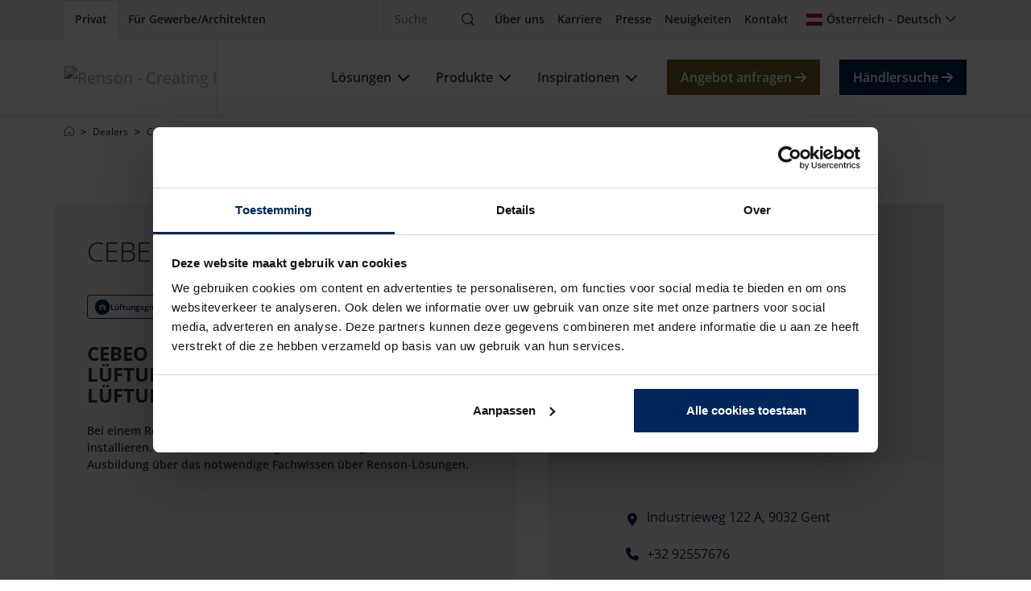

--- FILE ---
content_type: text/html; charset=utf-8
request_url: https://renson.net/de-at/dealers/1086667/cebeo-gent
body_size: 19285
content:




<!DOCTYPE html>
<html lang="de" data-google-key="AIzaSyD7yFiK_2zppNiuNFFme0I_9pIV-T5GQrA" data-culture="de-AT" data-google-maps-id="2df7732c0299f547" data-google-maps-grey-id="70724752f28744b">
<head>
    <meta charset="utf-8">
    


<meta property="og:title" content="Cebeo Wondelgem in Gent | Renson AT" />
<meta property="og:type" content="website" />
<meta property="og:url" content="https://renson.net/de-at/dealers/1086667/cebeo-wondelgem" />
<meta property="og:image" content="" />
<meta property="og:description" content="Cebeo Wondelgem in Gent ist ein offizieller Renson H&#xE4;ndler. Sehen Sie alle Informationen &#xFC;ber Cebeo Wondelgem hier." />


    <!-- seo -->

    <title>Cebeo Wondelgem in Gent | Renson AT</title>
    <meta name="description" content="Cebeo Wondelgem in Gent ist ein offizieller Renson H&#xE4;ndler. Sehen Sie alle Informationen &#xFC;ber Cebeo Wondelgem hier." />


<meta name="viewport" content="width=device-width, initial-scale=1" />
<meta name="msapplication-TileColor" content="#143d8d">
<meta name="msapplication-config" content="/design/art/favicon/browserconfig.xml">
<meta name="theme-color" content="#143d8d">

    <link rel="canonical" href="https://renson.net/de-at/dealers/1086667/cebeo-wondelgem" />
    <link rel="alternate" hreflang="x-default" href="https://renson.net/gd-gb/dealers/1086667/cebeo-wondelgem" />
    <link rel="alternate" hreflang="fr-BE" href="https://renson.net/fr-be/dealers/1086667/cebeo-wondelgem" />
    <link rel="alternate" hreflang="en" href="https://renson.net/gd-gb/dealers/1086667/cebeo-wondelgem" />
    <link rel="alternate" hreflang="nl-BE" href="https://renson.net/nl-be/dealers/1086667/cebeo-wondelgem" />
    <meta name="robots" content="noindex,nofollow" />
<!-- end seo -->
    
        <script nonce="RpCSmzwx6zAMiZsFmXjF7w==">
            window.dataLayer = window.dataLayer || [];
        </script>
        <!-- google tag manager -->
        <script nonce="RpCSmzwx6zAMiZsFmXjF7w==">
            (function (w, d, s, l, i) {
                w[l] = w[l] || []; w[l].push({
                    'gtm.start':
                        new Date().getTime(), event: 'gtm.js'
                }); var f = d.getElementsByTagName(s)[0],
                    j = d.createElement(s), dl = l != 'dataLayer' ? '&l=' + l : ''; j.async = true; j.src =
                        'https://www.googletagmanager.com/gtm.js?id=' + i + dl; var n = d.querySelector('[nonce]');
                n && j.setAttribute('nonce', n.nonce || n.getAttribute('nonce')); f.parentNode.insertBefore(j, f);
            })(window, document, 'script', 'dataLayer', 'GTM-56LNJT3');
        </script>
        <!-- end google tag manager -->

    <script type="application/ld+json" nonce="RpCSmzwx6zAMiZsFmXjF7w==">
 [{
      "@context": "https://schema.org/",
      "@type": "ImageObject",
      "contentUrl": "https://renson-co-prd-kentico-website-live-cdnep.azureedge.net/getmedia/91efe835-be92-4964-a7df-eca6376470d2/logo-renson-23.svg",
      "license": "https://renson-co-prd-kentico-website-live-cdnep.azureedge.net/getmedia/7bb48deb-70fc-4c05-89c9-4be8c29a73a0/Algemene-Voorwaarden_DE.pdf",
      "creditText": "Renson",
      "creator": {
        "@type": "Organization",
        "name": "Renson"
       },
      "copyrightNotice": "Renson"
},
{
      "@context": "https://schema.org/",
      "@type": "ImageObject",
      "contentUrl": "https://renson-co-prd-kentico-website-live-cdnep.azureedge.net/getmedia/06e8753b-1434-45f4-985f-719f59fc58df/energie-besparen-met-screens-(1)-(1)-(2).jpg",
      "license": "https://renson-co-prd-kentico-website-live-cdnep.azureedge.net/getmedia/7bb48deb-70fc-4c05-89c9-4be8c29a73a0/Algemene-Voorwaarden_DE.pdf",
      "creditText": "Renson",
      "creator": {
        "@type": "Organization",
        "name": "Renson"
       },
      "copyrightNotice": "Renson"
},
{
      "@context": "https://schema.org/",
      "@type": "ImageObject",
      "contentUrl": "https://renson-co-prd-kentico-website-live-cdnep.azureedge.net/getmedia/ae5eb646-87bf-4dbb-b111-1279d25730e5/gezond_binnenklimaat_thumb.jpg",
      "license": "https://renson-co-prd-kentico-website-live-cdnep.azureedge.net/getmedia/7bb48deb-70fc-4c05-89c9-4be8c29a73a0/Algemene-Voorwaarden_DE.pdf",
      "creditText": "Renson",
      "creator": {
        "@type": "Organization",
        "name": "Renson"
       },
      "copyrightNotice": "Renson"
},
{
      "@context": "https://schema.org/",
      "@type": "ImageObject",
      "contentUrl": "https://renson-co-prd-kentico-website-live-cdnep.azureedge.net/getmedia/403cad04-f79e-493c-9798-13b22d2931bf/vieze-en-muffe-geurtjes.jpg",
      "license": "https://renson-co-prd-kentico-website-live-cdnep.azureedge.net/getmedia/7bb48deb-70fc-4c05-89c9-4be8c29a73a0/Algemene-Voorwaarden_DE.pdf",
      "creditText": "Renson",
      "creator": {
        "@type": "Organization",
        "name": "Renson"
       },
      "copyrightNotice": "Renson"
},
{
      "@context": "https://schema.org/",
      "@type": "ImageObject",
      "contentUrl": "https://renson-co-prd-kentico-website-live-cdnep.azureedge.net/getmedia/a72233a1-7728-4f07-95d5-3acc6d7f45c2/slim-renoveren_thumb.jpg",
      "license": "https://renson-co-prd-kentico-website-live-cdnep.azureedge.net/getmedia/7bb48deb-70fc-4c05-89c9-4be8c29a73a0/Algemene-Voorwaarden_DE.pdf",
      "creditText": "Renson",
      "creator": {
        "@type": "Organization",
        "name": "Renson"
       },
      "copyrightNotice": "Renson"
},
{
      "@context": "https://schema.org/",
      "@type": "ImageObject",
      "contentUrl": "https://renson-co-prd-kentico-website-live-cdnep.azureedge.net/getmedia/7d844d27-3c29-446c-a747-28fcda66786a/te-warm-in-huis-thumb.jpg",
      "license": "https://renson-co-prd-kentico-website-live-cdnep.azureedge.net/getmedia/7bb48deb-70fc-4c05-89c9-4be8c29a73a0/Algemene-Voorwaarden_DE.pdf",
      "creditText": "Renson",
      "creator": {
        "@type": "Organization",
        "name": "Renson"
       },
      "copyrightNotice": "Renson"
},
{
      "@context": "https://schema.org/",
      "@type": "ImageObject",
      "contentUrl": "https://renson-co-prd-kentico-website-live-cdnep.azureedge.net/getmedia/c6200e36-2dba-47b5-b797-b0f010db5daa/vochtproblemen-in-huis-thumb.jpg",
      "license": "https://renson-co-prd-kentico-website-live-cdnep.azureedge.net/getmedia/7bb48deb-70fc-4c05-89c9-4be8c29a73a0/Algemene-Voorwaarden_DE.pdf",
      "creditText": "Renson",
      "creator": {
        "@type": "Organization",
        "name": "Renson"
       },
      "copyrightNotice": "Renson"
},
{
      "@context": "https://schema.org/",
      "@type": "ImageObject",
      "contentUrl": "https://renson-co-prd-kentico-website-live-cdnep.azureedge.net/getmedia/71028325-604d-4492-b889-1b4875e9f67a/genieten-van-tuin-en-terras-thumb.jpg",
      "license": "https://renson-co-prd-kentico-website-live-cdnep.azureedge.net/getmedia/7bb48deb-70fc-4c05-89c9-4be8c29a73a0/Algemene-Voorwaarden_DE.pdf",
      "creditText": "Renson",
      "creator": {
        "@type": "Organization",
        "name": "Renson"
       },
      "copyrightNotice": "Renson"
},
{
      "@context": "https://schema.org/",
      "@type": "ImageObject",
      "contentUrl": "https://renson-co-prd-kentico-website-live-cdnep.azureedge.net/getmedia/b13908e7-6d01-4d6d-b595-d56a98b2df1a/gevels-moderniseren-thumb.jpg",
      "license": "https://renson-co-prd-kentico-website-live-cdnep.azureedge.net/getmedia/7bb48deb-70fc-4c05-89c9-4be8c29a73a0/Algemene-Voorwaarden_DE.pdf",
      "creditText": "Renson",
      "creator": {
        "@type": "Organization",
        "name": "Renson"
       },
      "copyrightNotice": "Renson"
},
{
      "@context": "https://schema.org/",
      "@type": "ImageObject",
      "contentUrl": "https://renson-co-prd-kentico-website-live-cdnep.azureedge.net/getmedia/3b3bb9ea-7927-46aa-9e35-3160a1b40ab0/ventilerende_gevels_voor_datacenters_thumb.webp",
      "license": "https://renson-co-prd-kentico-website-live-cdnep.azureedge.net/getmedia/7bb48deb-70fc-4c05-89c9-4be8c29a73a0/Algemene-Voorwaarden_DE.pdf",
      "creditText": "Renson",
      "creator": {
        "@type": "Organization",
        "name": "Renson"
       },
      "copyrightNotice": "Renson"
},
{
      "@context": "https://schema.org/",
      "@type": "ImageObject",
      "contentUrl": "https://renson-co-prd-kentico-website-live-cdnep.azureedge.net/getmedia/3818d5e0-b329-4740-983e-852de87e49f1/video-zone.jpg",
      "license": "https://renson-co-prd-kentico-website-live-cdnep.azureedge.net/getmedia/7bb48deb-70fc-4c05-89c9-4be8c29a73a0/Algemene-Voorwaarden_DE.pdf",
      "creditText": "Renson",
      "creator": {
        "@type": "Organization",
        "name": "Renson"
       },
      "copyrightNotice": "Renson"
},
{
      "@context": "https://schema.org/",
      "@type": "ImageObject",
      "contentUrl": "https://renson-co-prd-kentico-website-live-cdnep.azureedge.net/getmedia/1e391fff-e01b-4876-b792-8a8514d01529/case-studies.jpg",
      "license": "https://renson-co-prd-kentico-website-live-cdnep.azureedge.net/getmedia/7bb48deb-70fc-4c05-89c9-4be8c29a73a0/Algemene-Voorwaarden_DE.pdf",
      "creditText": "Renson",
      "creator": {
        "@type": "Organization",
        "name": "Renson"
       },
      "copyrightNotice": "Renson"
},
{
      "@context": "https://schema.org/",
      "@type": "ImageObject",
      "contentUrl": "https://renson-co-prd-kentico-website-live-cdnep.azureedge.net/getmedia/eb4efdf5-ad73-4466-a4ab-f85360235d66/Realisations.jpg",
      "license": "https://renson-co-prd-kentico-website-live-cdnep.azureedge.net/getmedia/7bb48deb-70fc-4c05-89c9-4be8c29a73a0/Algemene-Voorwaarden_DE.pdf",
      "creditText": "Renson",
      "creator": {
        "@type": "Organization",
        "name": "Renson"
       },
      "copyrightNotice": "Renson"
},
{
      "@context": "https://schema.org/",
      "@type": "ImageObject",
      "contentUrl": "https://renson-co-prd-kentico-website-live-cdnep.azureedge.net/getmedia/b114a680-3022-4653-a927-8f61e96a20d4/design-styles.jpg",
      "license": "https://renson-co-prd-kentico-website-live-cdnep.azureedge.net/getmedia/7bb48deb-70fc-4c05-89c9-4be8c29a73a0/Algemene-Voorwaarden_DE.pdf",
      "creditText": "Renson",
      "creator": {
        "@type": "Organization",
        "name": "Renson"
       },
      "copyrightNotice": "Renson"
},
{
      "@context": "https://schema.org/",
      "@type": "ImageObject",
      "contentUrl": "https://renson-co-prd-kentico-website-live-cdnep.azureedge.net/getmedia/3818d5e0-b329-4740-983e-852de87e49f1/total-concepts.jpg",
      "license": "https://renson-co-prd-kentico-website-live-cdnep.azureedge.net/getmedia/7bb48deb-70fc-4c05-89c9-4be8c29a73a0/Algemene-Voorwaarden_DE.pdf",
      "creditText": "Renson",
      "creator": {
        "@type": "Organization",
        "name": "Renson"
       },
      "copyrightNotice": "Renson"
},
{
      "@context": "https://schema.org/",
      "@type": "ImageObject",
      "contentUrl": "https://renson-co-prd-kentico-website-live-cdnep.azureedge.net/getmedia/4ef2e2a1-4e46-4cee-aed7-ebb7e06631df/sustainability-charter.jpg",
      "license": "https://renson-co-prd-kentico-website-live-cdnep.azureedge.net/getmedia/7bb48deb-70fc-4c05-89c9-4be8c29a73a0/Algemene-Voorwaarden_DE.pdf",
      "creditText": "Renson",
      "creator": {
        "@type": "Organization",
        "name": "Renson"
       },
      "copyrightNotice": "Renson"
},
{
      "@context": "https://schema.org/",
      "@type": "ImageObject",
      "contentUrl": "https://renson-co-prd-kentico-website-live-cdnep.azureedge.net/getmedia/ed5de7bf-9e78-4ffc-b0fc-e967f5389d33/logo-white.svg",
      "license": "https://renson-co-prd-kentico-website-live-cdnep.azureedge.net/getmedia/7bb48deb-70fc-4c05-89c9-4be8c29a73a0/Algemene-Voorwaarden_DE.pdf",
      "creditText": "Renson",
      "creator": {
        "@type": "Organization",
        "name": "Renson"
       },
      "copyrightNotice": "Renson"
}]
</script>
    

    <!-- favicon -->
    <link rel="apple-touch-icon" sizes="180x180" href="/design/art/favicon/apple-touch-icon.png">
    <link rel="icon" type="image/png" sizes="32x32" href="/design/art/favicon/favicon-32x32.png">
    <link rel="icon" type="image/png" sizes="16x16" href="/design/art/favicon/favicon-16x16.png">
    <link rel="manifest" href="/design/art/favicon/site.webmanifest">
    <link rel="mask-icon" href="/design/art/favicon/safari-pinned-tab.svg" color="#143d8d">
    <link rel="shortcut icon" href="/design/art/favicon/favicon.ico">
    <!-- end favicon -->
    <!-- inline fonts -->
<style>
    /* Open sans */
    @font-face {
        font-family: "Open Sans";
        src: url("/design/fonts/open-sans/opensans-light.ttf") format("truetype");
        font-weight: 300;
        font-style: normal;
        font-display: swap;
    }

    @font-face {
        font-family: "Open Sans";
        src: url("/design/fonts/open-sans/opensans-light-italic.ttf") format("truetype");
        font-weight: 300;
        font-style: italic;
        font-display: swap;
    }

    @font-face {
        font-family: "Open Sans";
        src: url("/design/fonts/open-sans/opensans-regular.ttf") format("truetype");
        font-weight: 400;
        font-style: normal;
        font-display: swap;
    }

    @font-face {
        font-family: "Open Sans";
        src: url("/design/fonts/open-sans/opensans-italic.ttf") format("truetype");
        font-weight: 400;
        font-style: italic;
        font-display: swap;
    }

    @font-face {
        font-family: "Open Sans";
        src: url("/design/fonts/open-sans/opensans-medium.ttf") format("truetype");
        font-weight: 500;
        font-style: normal;
        font-display: swap;
    }

    @font-face {
        font-family: "Open Sans";
        src: url("/design/fonts/open-sans/opensans-medium-italic.ttf") format("truetype");
        font-weight: 500;
        font-style: italic;
        font-display: swap;
    }

    @font-face {
        font-family: "Open Sans";
        src: url("/design/fonts/open-sans/opensans-bold-semi.ttf") format("truetype");
        font-weight: 600;
        font-style: normal;
        font-display: swap;
    }

    @font-face {
        font-family: "Open Sans";
        src: url("/design/fonts/open-sans/opensans-bold-semi-italic.ttf") format("truetype");
        font-weight: 600;
        font-style: italic;
        font-display: swap;
    }

    @font-face {
        font-family: "Open Sans";
        src: url("/design/fonts/open-sans/opensans-bold.ttf") format("truetype");
        font-weight: 700;
        font-style: normal;
        font-display: swap;
    }

    @font-face {
        font-family: "Open Sans";
        src: url("/design/fonts/open-sans/opensans-bold-italic.ttf") format("truetype");
        font-weight: 700;
        font-style: italic;
        font-display: swap;
    }

    @font-face {
        font-family: "Open Sans";
        src: url("/design/fonts/open-sans/opensans-bold-extra.ttf") format("truetype");
        font-weight: 800;
        font-style: normal;
        font-display: swap;
    }

    @font-face {
        font-family: "Open Sans";
        src: url("/design/fonts/open-sans/opensans-bold-extra-italic.ttf") format("truetype");
        font-weight: 800;
        font-style: italic;
        font-display: swap;
    }
</style>
<!-- end inline fonts -->


    <link rel="stylesheet" href="/design/css/renson.foundation.min.css?v=1024" media="print" onload="this.media='all'; this.onload=null;" />
    <link rel="stylesheet" href="/design/css/renson.pages.editor.min.css?v=1024" media="screen" onload="this.media='all'; this.onload=null;" />
    <script src="/design/js/dist/renson.corporate.bundle.min.js?v=1024" async nonce="RpCSmzwx6zAMiZsFmXjF7w=="></script>

    <script type="text/javascript" src="/Kentico.Resource/Activities/KenticoActivityLogger/Logger.js?pageIdentifier=15681&amp;v=1024" async nonce="RpCSmzwx6zAMiZsFmXjF7w=="></script>
    <script type="text/javascript" src="/Kentico.Resource/WebAnalytics/Logger.js?Culture=de-AT&amp;HttpStatus=200&amp;Value=0&amp;v=1024" async nonce="RpCSmzwx6zAMiZsFmXjF7w=="></script>

    
    <link href="/_content/Kentico.Content.Web.Rcl/Content/Bundles/Public/systemPageComponents.min.css?v=1024" rel="stylesheet" />


    <style>
        .form-check, form .ktc-checkbox, form .ktc-radio {
            min-height: auto;
        }

        form .list-vertical .control-label {
            float: left;
        }

        form .list-vertical .ktc-checkbox, form .list-vertical .ktc-radio {
            width: 80%;
        }

        form .ktc-checkbox-list .ktc-checkbox{
            margin-left: 25px;
        }

        form .mb-3 {
            margin-bottom: 0.3rem !important
        }

        form .list-vertical {
            margin-bottom: 1.3rem !important
        }

        form .offset-sm-1 {
            margin-left: 0px;
        }

        form .col-sm-5 {
            width: 50%
        }

        form .col-sm-11 {
            width: 100%;
        }

        form .row > * {
            padding-left: 3px;
            padding-right: 3px;
        }

        @media (max-width: 992px) {
            section form .row [class^=col-] + [class^=col-] {
                margin-top: 0;
            }

            form .row {
                padding-right: 3px;
                padding-left: 3px;
            }
        }

        @media only screen and (max-width: 600px) {
            form .col-sm-5 {
                width: 100%;
            }

            section form .row [class^=col-] + [class^=col-] {
                margin-top: 0.3rem;
            }
        }
    </style>


    <style>
        html {
            visibility: hidden;
        }
    </style>
</head>

<body class="">
    
        <!-- google tag manager (noscript) -->
        <noscript>
            <iframe src="https://www.googletagmanager.com/ns.html?id=GTM-56LNJT3"
                    height="0" width="0" style="display:none;visibility:hidden"></iframe>
        </noscript>
        <!-- end google tag manager (noscript) -->

    <header role="banner">
        <nav class="navbar navbar-top" aria-label="top">
            <div class="container-xl">                
                <div class="nav-start">
                    


<div class="nav-portal">
    <a href="/de-at" class="nav-link" data-layer-cluster="individualclick" data-layer-type="sg" aria-current="page" target="_self">
        <span>Privat</span>
    </a>
    <a href="/de-at/pro" class="nav-link" data-layer-cluster="professionalclick" data-layer-type="sg" aria-current="" target="_self">
        <span>F&#xFC;r Gewerbe/Architekten</span>
    </a>
</div>
                </div>
                <div class="nav-end">
                    


<div class="nav-search" data-module="search">
    <form action="https://renson.net/de-at/search" class="form-inline" method="get" role="search">
        <div class="input-group">
            <input type="text" class="form-control" id="search" name="q" placeholder="Suche" aria-label="Suche" />
            <span class="input-group-btn">
                <button class="btn" type="submit">
                    <span class="visually-hidden">Suche</span>
                    <i class="icon-magnifying-glass" aria-hidden="true"></i>
                </button>
            </span>
        </div>
    </form>
</div>
                    



<div class="nav-top">
            <a href="/de-at/uber-renson" class="nav-link" target="_self" title="&#xDC;ber uns" >&#xDC;ber uns</a>
            <a href="https://jobs.renson.be/" class="nav-link" target="_blank" title="Karriere" >Karriere</a>
            <a href="https://www.rensonpress.com/de/" class="nav-link" target="_blank" title="Presse" >Presse</a>
            <a href="/de-at/neuigkeiten" class="nav-link" target="_self" title="Neuigkeiten" >Neuigkeiten</a>
            <a href="/de-at/kontakt" class="nav-link" target="_self" title="Kontakt" >Kontakt</a>
</div>
                    


<div class="nav-user">
    


    


<div class="nav-language" data-module="culture-selector">
    <a class="nav-link collapsed" data-bs-toggle="collapse" data-bs-target="#collapse-47922720-646b-49ee-8a7b-8b534c0fdec2" aria-expanded="false" aria-controls="collapse-47922720-646b-49ee-8a7b-8b534c0fdec2" role="button">
        <i class="fi fi-at" aria-hidden="true"></i>
        <span>&#xD6;sterreich</span>
        <span class="separator"></span>
        <span>Deutsch</span>
    </a>
    <div id="collapse-47922720-646b-49ee-8a7b-8b534c0fdec2" class="collapse fade" aria-labelledby="collapse-47922720-646b-49ee-8a7b-8b534c0fdec2">
<form action="" method="post"><input name="__Kentico_DC_Page" type="hidden" value="CfDJ8CowVit2av1MtMSoVx4a63QwjdVWx0&#x2B;onPo/Ta94rsBxD3Due87rsSPxIrgFuaZqL8e5a4XnSOS4XmKxaGojiBKG2xMUYAQJ3KfNSqwgVohDnazOJ4tyZDVXrg40Cwsu3w==" />            <span class="title h3 d-lg-block d-none">W&#xE4;hlen Sie eine Region und eine Sprache</span>
            <div class="mb-lg-3">
                <label>Land</label>
                <div class="dropdown">
                    <button id="region-option-47922720-646b-49ee-8a7b-8b534c0fdec2" class="dropdown-toggle" type="button" data-bs-toggle="dropdown" aria-expanded="false">&#xD6;sterreich</button>
                    <div class="dropdown-menu" aria-labelledby="region-option-47922720-646b-49ee-8a7b-8b534c0fdec2">
                            <a class="dropdown-item" data-value="d3556ab8-1942-499b-ae24-3c0f4343918b" data-culture-code="de-AT" data-selected="false" role="button">
                                <span class="fi fi-au" aria-hidden="true"></span>
                                <span>Australien</span>
                            </a>
                            <a class="dropdown-item" data-value="dc6c1d55-6c11-4581-9f19-0b032aea5d9a" data-culture-code="de-AT" data-selected="false" role="button">
                                <span class="fi fi-be" aria-hidden="true"></span>
                                <span>Belgien</span>
                            </a>
                            <a class="dropdown-item" data-value="7d98c454-a7b3-4afd-a1d5-194dad0da69c" data-culture-code="de-AT" data-selected="false" role="button">
                                <span class="fi fi-dk" aria-hidden="true"></span>
                                <span>D&#xE4;nemark</span>
                            </a>
                            <a class="dropdown-item" data-value="fb598575-cf9a-4110-86f0-f2a5900aeacb" data-culture-code="de-AT" data-selected="false" role="button">
                                <span class="fi fi-de" aria-hidden="true"></span>
                                <span>Deutschland</span>
                            </a>
                            <a class="dropdown-item" data-value="a8faeb4f-8bf6-4e9e-adec-438e5ca72c87" data-culture-code="de-AT" data-selected="false" role="button">
                                <span class="fi fi-fr" aria-hidden="true"></span>
                                <span>Frankreich</span>
                            </a>
                            <a class="dropdown-item" data-value="e6c3a651-d37f-43be-9002-b77b00663461" data-culture-code="de-AT" data-selected="false" role="button">
                                <span class="fi fi-hu" aria-hidden="true"></span>
                                <span>Hungary</span>
                            </a>
                            <a class="dropdown-item" data-value="1df7c9e6-638c-40cd-9b65-7b663f6a28c2" data-culture-code="de-AT" data-selected="false" role="button">
                                <span class="fi fi-ie" aria-hidden="true"></span>
                                <span>Irland</span>
                            </a>
                            <a class="dropdown-item" data-value="b12de688-7926-498d-a2c4-3733bb4f21e1" data-culture-code="de-AT" data-selected="false" role="button">
                                <span class="fi fi-it" aria-hidden="true"></span>
                                <span>Italien</span>
                            </a>
                            <a class="dropdown-item" data-value="a542017b-b9c0-4bd8-9d5f-65773034846c" data-culture-code="de-AT" data-selected="false" role="button">
                                <span class="fi fi-ca" aria-hidden="true"></span>
                                <span>Kanada</span>
                            </a>
                            <a class="dropdown-item" data-value="922c2d7e-d104-414b-b6bb-8717534c2b74" data-culture-code="de-AT" data-selected="false" role="button">
                                <span class="fi fi-lu" aria-hidden="true"></span>
                                <span>Luxemburg</span>
                            </a>
                            <a class="dropdown-item" data-value="9a87f2f0-6c01-486a-8dab-bb61d4b1324e" data-culture-code="de-AT" data-selected="false" role="button">
                                <span class="fi fi-nl" aria-hidden="true"></span>
                                <span>Niederlande</span>
                            </a>
                            <a class="dropdown-item" data-value="377a525c-7792-4385-97ca-87e25d6cc212" data-culture-code="de-AT" data-selected="false" role="button">
                                <span class="fi fi-no" aria-hidden="true"></span>
                                <span>Norway</span>
                            </a>
                            <a class="dropdown-item" data-value="5283c7b9-fc72-40fe-9b06-301ee5606818" data-culture-code="de-AT" data-selected="true" role="button">
                                <span class="fi fi-at" aria-hidden="true"></span>
                                <span>&#xD6;sterreich</span>
                            </a>
                            <a class="dropdown-item" data-value="87ea30a7-f9ec-41cd-8992-4b1a53767798" data-culture-code="de-AT" data-selected="false" role="button">
                                <span class="fi fi-pl" aria-hidden="true"></span>
                                <span>Polen</span>
                            </a>
                            <a class="dropdown-item" data-value="ecbd256b-a4c8-48c8-af8c-0b1c834bc0ff" data-culture-code="de-AT" data-selected="false" role="button">
                                <span class="fi fi-se" aria-hidden="true"></span>
                                <span>Schweden</span>
                            </a>
                            <a class="dropdown-item" data-value="d12714bc-965a-4e2f-8525-7e3d42578a0d" data-culture-code="de-AT" data-selected="false" role="button">
                                <span class="fi fi-ch" aria-hidden="true"></span>
                                <span>Schweiz</span>
                            </a>
                            <a class="dropdown-item" data-value="9d604319-30e5-4e8c-ba92-01c33f2d75a3" data-culture-code="de-AT" data-selected="false" role="button">
                                <span class="fi fi-sk" aria-hidden="true"></span>
                                <span>Slowakei</span>
                            </a>
                            <a class="dropdown-item" data-value="b422e1f7-c349-4542-bbc3-86a068a0b989" data-culture-code="de-AT" data-selected="false" role="button">
                                <span class="fi fi-es" aria-hidden="true"></span>
                                <span>Spanien</span>
                            </a>
                            <a class="dropdown-item" data-value="618640ea-534d-4d82-a928-999024eca0ae" data-culture-code="de-AT" data-selected="false" role="button">
                                <span class="fi fi-cz" aria-hidden="true"></span>
                                <span>Tschechische Republik</span>
                            </a>
                            <a class="dropdown-item" data-value="de77fac7-6ea4-4793-baf0-f9b258f0301a" data-culture-code="de-AT" data-selected="false" role="button">
                                <span class="fi fi-us" aria-hidden="true"></span>
                                <span>USA</span>
                            </a>
                            <a class="dropdown-item" data-value="c0fed9de-f470-414d-80d6-16c88e348a34" data-culture-code="de-AT" data-selected="false" role="button">
                                <span class="fi fi-gb" aria-hidden="true"></span>
                                <span>Vereinigtes K&#xF6;nigreich</span>
                            </a>
                            <a class="dropdown-item" data-value="c902c0dc-804e-407b-898b-0e51976cd51a" data-culture-code="de-AT" data-selected="false" role="button">
                                <span class="fa fa-globe" aria-hidden="true"></span>
                                <span>Worldwide</span>
                            </a>
                    </div>
                    <input id="region-47922720-646b-49ee-8a7b-8b534c0fdec2" name="SelectedRegionGuid" data-value="de-AT" type="hidden" value="5283c7b9-fc72-40fe-9b06-301ee5606818">
                </div>
            </div>
            <div class="mb-lg-3">
                <label>Sprache</label>
                <div class="dropdown">
                    <button id="language-option-47922720-646b-49ee-8a7b-8b534c0fdec2" class="dropdown-toggle" type="button" data-bs-toggle="dropdown" aria-expanded="false">Deutsch</button>
                    <div class="dropdown-menu" aria-labelledby="language-option-47922720-646b-49ee-8a7b-8b534c0fdec2">
                                <a class="dropdown-item" data-value="de" data-selected="true" role="button">
                                    <span>Deutsch</span>
                                </a>
                    </div>
                    <input id="language-47922720-646b-49ee-8a7b-8b534c0fdec2" name="SelectedLanguage" type="hidden" value="de">
                </div>
            </div>
            <div>
                <button class="btn btn-sm btn-primary" type="submit">W&#xE4;hlen</button>
            </div>
            <input id="nodeGuid-47922720-646b-49ee-8a7b-8b534c0fdec2" name="NodeGuid" type="hidden" value="3ba860ff-6638-4a28-9be2-5b580e4d51e7">
<input name="__RequestVerificationToken" type="hidden" value="CfDJ8CowVit2av1MtMSoVx4a63ScRNds9OjEVSqI9HT_sdt4aa-JQybvdsnZrLbNsBA6iqmvN9scxPY8S4W1icaXt3gmzm21r7gRbmm5LXcmU0USYzld8WQepyUkzMrC30N4DuhQqOXZmcqae1GrEp6pdCs" /></form>    </div>
</div>

</div>
                    


<button class="navbar-toggler" title="Menu" data-bs-toggle="offcanvas" data-bs-target="#nav-main" aria-expanded="false">
    <i class="nav-icon icon-bars" aria-hidden="true"></i>
    <span class="visually-hidden">Menu</span>
</button>
                </div>
            </div>
        </nav>
        <nav class="navbar navbar-main" aria-label="main">
            <div class="container-xl">
                






    <a href="/de-at" class="navbar-brand" target="_self">
        




    

<!-- RENIMG-D: "https://renson-co-prd-kentico-website-live-cdnep.azureedge.net/getmedia/91efe835-be92-4964-a7df-eca6376470d2/logo-renson-23.svg?ext=.svg" -->
    <!-- RENIMG-T: "https://renson-co-prd-kentico-website-live-cdnep.azureedge.net/getmedia/91efe835-be92-4964-a7df-eca6376470d2/logo-renson-23.svg?ext=.svg" -->
    <!-- RENIMG-M: "https://renson-co-prd-kentico-website-live-cdnep.azureedge.net/getmedia/91efe835-be92-4964-a7df-eca6376470d2/logo-renson-23.svg?ext=.svg" -->

    <picture>
        <source media="(min-width: 992px)" type="image/svg&#x2B;xml" srcset="https://renson-co-prd-kentico-website-live-cdnep.azureedge.net/getmedia/91efe835-be92-4964-a7df-eca6376470d2/logo-renson-23.svg?ext=.svg" />
            <source media="(min-width: 640px)" type="image/svg&#x2B;xml" srcset="https://renson-co-prd-kentico-website-live-cdnep.azureedge.net/getmedia/91efe835-be92-4964-a7df-eca6376470d2/logo-renson-23.svg?ext=.svg" />
        <img src="https://renson-co-prd-kentico-website-live-cdnep.azureedge.net/getmedia/91efe835-be92-4964-a7df-eca6376470d2/logo-renson-23.svg?ext=.svg" width="172" height="48" 
             alt="Renson - Creating healthy spaces" loading="lazy" decoding="auto" 
             />
                     
    </picture>

    </a>

                


    <script type="application/ld+json" nonce="RpCSmzwx6zAMiZsFmXjF7w==">
        {"@context":"https://schema.org","@type":"Organization","url":"https://renson.net/de-at","logo":"https://renson.net/getmedia/91efe835-be92-4964-a7df-eca6376470d2/logo-renson-23.svg?ext=.svg"}
    </script>


<div id="nav-main" class="nav-main offcanvas offcanvas-end" data-bs-parent=".navbar-main" data-class="navigation">
    <div class="offcanvas-header">
        <button type="button" class="btn-close text-reset" data-bs-dismiss="offcanvas" aria-label="Close"></button>
    </div>
    <div class="offcanvas-body ">
        <div class="nav-main-body">
            <ul id="navbar-nav" class="navbar-nav">
                    <li class="nav-item">
                        <div class="nav-title">
                            <a href="/de-at/losungen" class="nav-link">
                                <span>L&#xF6;sungen</span>
                            </a>
                                <button class="nav-icon btn btn-outline-primary collapsed" data-bs-toggle="collapse" data-bs-target="#collapse-1" aria-expanded="false">
                                    <i class="fa fa-chevron-down" aria-hidden="true"></i>
                                </button>
                        </div>
                            <div id="collapse-1" class="collapse" data-bs-parent="#navbar-nav">
                                <div class="container-lg px-0 px-lg-2">
                                    <a class="back" data-bs-toggle="collapse" data-bs-target="#collapse-1" aria-expanded="false">
                                        <i class="icon-chevron-left" aria-hidden="true"></i>
                                        <span>L&#xF6;sungen</span>
                                    </a>

                                            <ul class="nav nav-images">
                                                    <li class="nav-item">
                                                        <a href="/de-at/losungen/energie-sparen" class="nav-link" title="Energie sparen">
                                                            <span>Energie sparen</span>
                                                            




    

<!-- RENIMG-D: "https://renson-co-prd-kentico-website-live-cdnep.azureedge.net/getmedia/06e8753b-1434-45f4-985f-719f59fc58df/energie-besparen-met-screens-(1)-(1)-(2).jpg" -->

    <picture>
        <source media="(min-width: 992px)" type="image/jpeg" srcset="https://renson-co-prd-kentico-website-live-cdnep.azureedge.net/getmedia/06e8753b-1434-45f4-985f-719f59fc58df/energie-besparen-met-screens-(1)-(1)-(2).jpg" />
            <source media="(min-width: 640px)" type="image/jpeg" srcset="https://renson-co-prd-kentico-website-live-cdnep.azureedge.net/getmedia/06e8753b-1434-45f4-985f-719f59fc58df/energie-besparen-met-screens-(1)-(1)-(2).jpg?width=992" />
        <img src="https://renson-co-prd-kentico-website-live-cdnep.azureedge.net/getmedia/06e8753b-1434-45f4-985f-719f59fc58df/energie-besparen-met-screens-(1)-(1)-(2).jpg?width=640" class="img-fluid" width="auto" height="auto" 
             alt="Energie sparen" loading="lazy" decoding="auto" 
             />
                     
    </picture>

                                                        </a>
                                                    </li>
                                                    <li class="nav-item">
                                                        <a href="/de-at/losungen/gesundes-raumklima" class="nav-link" title="Gesundes Raumklima">
                                                            <span>Gesundes Raumklima</span>
                                                            




    

<!-- RENIMG-D: "https://renson-co-prd-kentico-website-live-cdnep.azureedge.net/getmedia/ae5eb646-87bf-4dbb-b111-1279d25730e5/gezond_binnenklimaat_thumb.jpg" -->

    <picture>
        <source media="(min-width: 992px)" type="image/jpeg" srcset="https://renson-co-prd-kentico-website-live-cdnep.azureedge.net/getmedia/ae5eb646-87bf-4dbb-b111-1279d25730e5/gezond_binnenklimaat_thumb.jpg" />
            <source media="(min-width: 640px)" type="image/jpeg" srcset="https://renson-co-prd-kentico-website-live-cdnep.azureedge.net/getmedia/ae5eb646-87bf-4dbb-b111-1279d25730e5/gezond_binnenklimaat_thumb.jpg?width=992" />
        <img src="https://renson-co-prd-kentico-website-live-cdnep.azureedge.net/getmedia/ae5eb646-87bf-4dbb-b111-1279d25730e5/gezond_binnenklimaat_thumb.jpg?width=640" class="img-fluid" width="auto" height="auto" 
             alt="Gesundes Raumklima" loading="lazy" decoding="auto" 
             />
                     
    </picture>

                                                        </a>
                                                    </li>
                                                    <li class="nav-item">
                                                        <a href="/de-at/losungen/schlechte-und-muffige-geruche-im-haus" class="nav-link" title="Schlechte und muffige Ger&#xFC;che im Haus entfernen ">
                                                            <span>Schlechte und muffige Ger&#xFC;che im Haus entfernen </span>
                                                            




    

<!-- RENIMG-D: "https://renson-co-prd-kentico-website-live-cdnep.azureedge.net/getmedia/403cad04-f79e-493c-9798-13b22d2931bf/vieze-en-muffe-geurtjes.jpg" -->

    <picture>
        <source media="(min-width: 992px)" type="image/jpeg" srcset="https://renson-co-prd-kentico-website-live-cdnep.azureedge.net/getmedia/403cad04-f79e-493c-9798-13b22d2931bf/vieze-en-muffe-geurtjes.jpg" />
            <source media="(min-width: 640px)" type="image/jpeg" srcset="https://renson-co-prd-kentico-website-live-cdnep.azureedge.net/getmedia/403cad04-f79e-493c-9798-13b22d2931bf/vieze-en-muffe-geurtjes.jpg?width=992" />
        <img src="https://renson-co-prd-kentico-website-live-cdnep.azureedge.net/getmedia/403cad04-f79e-493c-9798-13b22d2931bf/vieze-en-muffe-geurtjes.jpg?width=640" class="img-fluid" width="auto" height="auto" 
             alt="Schlechte und muffige Ger&#xFC;che im Haus entfernen " loading="lazy" decoding="auto" 
             />
                     
    </picture>

                                                        </a>
                                                    </li>
                                                    <li class="nav-item">
                                                        <a href="/de-at/losungen/ihr-haus-auf-intelligente-weise-renovieren" class="nav-link" title="Ihr Haus auf intelligente Weise renovieren">
                                                            <span>Ihr Haus auf intelligente Weise renovieren</span>
                                                            




    

<!-- RENIMG-D: "https://renson-co-prd-kentico-website-live-cdnep.azureedge.net/getmedia/a72233a1-7728-4f07-95d5-3acc6d7f45c2/slim-renoveren_thumb.jpg" -->

    <picture>
        <source media="(min-width: 992px)" type="image/jpeg" srcset="https://renson-co-prd-kentico-website-live-cdnep.azureedge.net/getmedia/a72233a1-7728-4f07-95d5-3acc6d7f45c2/slim-renoveren_thumb.jpg" />
            <source media="(min-width: 640px)" type="image/jpeg" srcset="https://renson-co-prd-kentico-website-live-cdnep.azureedge.net/getmedia/a72233a1-7728-4f07-95d5-3acc6d7f45c2/slim-renoveren_thumb.jpg?width=992" />
        <img src="https://renson-co-prd-kentico-website-live-cdnep.azureedge.net/getmedia/a72233a1-7728-4f07-95d5-3acc6d7f45c2/slim-renoveren_thumb.jpg?width=640" class="img-fluid" width="auto" height="auto" 
             alt="Ihr Haus auf intelligente Weise renovieren" loading="lazy" decoding="auto" 
             />
                     
    </picture>

                                                        </a>
                                                    </li>
                                                    <li class="nav-item">
                                                        <a href="/de-at/losungen/zu-warm-in-ihrem-haus" class="nav-link" title="&#xDC;berhitzung verhindern">
                                                            <span>&#xDC;berhitzung verhindern</span>
                                                            




    

<!-- RENIMG-D: "https://renson-co-prd-kentico-website-live-cdnep.azureedge.net/getmedia/7d844d27-3c29-446c-a747-28fcda66786a/te-warm-in-huis-thumb.jpg" -->

    <picture>
        <source media="(min-width: 992px)" type="image/jpeg" srcset="https://renson-co-prd-kentico-website-live-cdnep.azureedge.net/getmedia/7d844d27-3c29-446c-a747-28fcda66786a/te-warm-in-huis-thumb.jpg" />
            <source media="(min-width: 640px)" type="image/jpeg" srcset="https://renson-co-prd-kentico-website-live-cdnep.azureedge.net/getmedia/7d844d27-3c29-446c-a747-28fcda66786a/te-warm-in-huis-thumb.jpg?width=992" />
        <img src="https://renson-co-prd-kentico-website-live-cdnep.azureedge.net/getmedia/7d844d27-3c29-446c-a747-28fcda66786a/te-warm-in-huis-thumb.jpg?width=640" class="img-fluid" width="auto" height="auto" 
             alt="&#xDC;berhitzung verhindern" loading="lazy" decoding="auto" 
             />
                     
    </picture>

                                                        </a>
                                                    </li>
                                                    <li class="nav-item">
                                                        <a href="/de-at/losungen/feuchtigkeitsprobleme-im-haus" class="nav-link" title="Feuchtigkeitsproblemen vorbeugen">
                                                            <span>Feuchtigkeitsproblemen vorbeugen</span>
                                                            




    

<!-- RENIMG-D: "https://renson-co-prd-kentico-website-live-cdnep.azureedge.net/getmedia/c6200e36-2dba-47b5-b797-b0f010db5daa/vochtproblemen-in-huis-thumb.jpg" -->

    <picture>
        <source media="(min-width: 992px)" type="image/jpeg" srcset="https://renson-co-prd-kentico-website-live-cdnep.azureedge.net/getmedia/c6200e36-2dba-47b5-b797-b0f010db5daa/vochtproblemen-in-huis-thumb.jpg" />
            <source media="(min-width: 640px)" type="image/jpeg" srcset="https://renson-co-prd-kentico-website-live-cdnep.azureedge.net/getmedia/c6200e36-2dba-47b5-b797-b0f010db5daa/vochtproblemen-in-huis-thumb.jpg?width=992" />
        <img src="https://renson-co-prd-kentico-website-live-cdnep.azureedge.net/getmedia/c6200e36-2dba-47b5-b797-b0f010db5daa/vochtproblemen-in-huis-thumb.jpg?width=640" class="img-fluid" width="auto" height="auto" 
             alt="Feuchtigkeitsproblemen vorbeugen" loading="lazy" decoding="auto" 
             />
                     
    </picture>

                                                        </a>
                                                    </li>
                                                    <li class="nav-item">
                                                        <a href="/de-at/losungen/garten-und-terrasse-optimal-genieben" class="nav-link" title="Garten und Terrasse optimal genie&#xDF;en">
                                                            <span>Garten und Terrasse optimal genie&#xDF;en</span>
                                                            




    

<!-- RENIMG-D: "https://renson-co-prd-kentico-website-live-cdnep.azureedge.net/getmedia/71028325-604d-4492-b889-1b4875e9f67a/genieten-van-tuin-en-terras-thumb.jpg" -->

    <picture>
        <source media="(min-width: 992px)" type="image/jpeg" srcset="https://renson-co-prd-kentico-website-live-cdnep.azureedge.net/getmedia/71028325-604d-4492-b889-1b4875e9f67a/genieten-van-tuin-en-terras-thumb.jpg" />
            <source media="(min-width: 640px)" type="image/jpeg" srcset="https://renson-co-prd-kentico-website-live-cdnep.azureedge.net/getmedia/71028325-604d-4492-b889-1b4875e9f67a/genieten-van-tuin-en-terras-thumb.jpg?width=992" />
        <img src="https://renson-co-prd-kentico-website-live-cdnep.azureedge.net/getmedia/71028325-604d-4492-b889-1b4875e9f67a/genieten-van-tuin-en-terras-thumb.jpg?width=640" class="img-fluid" width="auto" height="auto" 
             alt="Garten und Terrasse optimal genie&#xDF;en" loading="lazy" decoding="auto" 
             />
                     
    </picture>

                                                        </a>
                                                    </li>
                                                    <li class="nav-item">
                                                        <a href="/de-at/losungen/fassaden-modernisieren" class="nav-link" title="Fassaden modernisieren">
                                                            <span>Fassaden modernisieren</span>
                                                            




    

<!-- RENIMG-D: "https://renson-co-prd-kentico-website-live-cdnep.azureedge.net/getmedia/b13908e7-6d01-4d6d-b595-d56a98b2df1a/gevels-moderniseren-thumb.jpg" -->

    <picture>
        <source media="(min-width: 992px)" type="image/jpeg" srcset="https://renson-co-prd-kentico-website-live-cdnep.azureedge.net/getmedia/b13908e7-6d01-4d6d-b595-d56a98b2df1a/gevels-moderniseren-thumb.jpg" />
            <source media="(min-width: 640px)" type="image/jpeg" srcset="https://renson-co-prd-kentico-website-live-cdnep.azureedge.net/getmedia/b13908e7-6d01-4d6d-b595-d56a98b2df1a/gevels-moderniseren-thumb.jpg?width=992" />
        <img src="https://renson-co-prd-kentico-website-live-cdnep.azureedge.net/getmedia/b13908e7-6d01-4d6d-b595-d56a98b2df1a/gevels-moderniseren-thumb.jpg?width=640" class="img-fluid" width="auto" height="auto" 
             alt="Fassaden modernisieren" loading="lazy" decoding="auto" 
             />
                     
    </picture>

                                                        </a>
                                                    </li>
                                                    <li class="nav-item">
                                                        <a href="/de-at/pro/losungen/architektonische-hinterluftete-fassaden-fur-rechenzentren" class="nav-link" title="Hinterl&#xFC;ftete Fassaden f&#xFC;r Rechenzentren">
                                                            <span>Hinterl&#xFC;ftete Fassaden f&#xFC;r Rechenzentren</span>
                                                            




    

<!-- RENIMG-D: "https://renson-co-prd-kentico-website-live-cdnep.azureedge.net/getmedia/3b3bb9ea-7927-46aa-9e35-3160a1b40ab0/ventilerende_gevels_voor_datacenters_thumb.webp" -->

    <picture>
        <source media="(min-width: 992px)" type="image/webp" srcset="https://renson-co-prd-kentico-website-live-cdnep.azureedge.net/getmedia/3b3bb9ea-7927-46aa-9e35-3160a1b40ab0/ventilerende_gevels_voor_datacenters_thumb.webp" />
        <img src="https://renson-co-prd-kentico-website-live-cdnep.azureedge.net/getmedia/3b3bb9ea-7927-46aa-9e35-3160a1b40ab0/ventilerende_gevels_voor_datacenters_thumb.webp" class="img-fluid" width="auto" height="auto" 
             alt="Hinterl&#xFC;ftete Fassaden f&#xFC;r Rechenzentren" loading="lazy" decoding="auto" 
             />
                     
    </picture>

                                                        </a>
                                                    </li>
                                            </ul>
                                    <a href="/de-at/losungen" class="all">
                                        <span>Entdecken Sie alle L&#xF6;sungen</span>
                                        <i class="fa fa-arrow-right" aria-hidden="true"></i>
                                    </a>
                                </div>
                                <div class="container-fluid bg-light px-0 py-3">
                                        <div class="text-center">
                                            <p><strong>Suchen Sie eine bestimmte Lösung?</strong></p>

<p>Hier finden Sie es!</p>
<a class="btn btn-primary" href="/de-at/losungen"><span>Entdecken Sie alle unsere Lösungen</span> </a>
                                        </div>
                                </div>
                                


<div class="container-xl py-3">
    <div class="text-end">
        <a href="/de-at/pro" class="btn btn-outline-primary">
            <span>F&#xFC;r Gewerbe/Architekten</span>
            <i class="fa fa-arrow-right" aria-hidden="true"></i>
        </a>
    </div>
</div>
                            </div>
                    </li>
                    <li class="nav-item">
                        <div class="nav-title">
                            <a href="/de-at/produkte" class="nav-link">
                                <span>Produkte</span>
                            </a>
                                <button class="nav-icon btn btn-outline-primary collapsed" data-bs-toggle="collapse" data-bs-target="#collapse-2" aria-expanded="false">
                                    <i class="fa fa-chevron-down" aria-hidden="true"></i>
                                </button>
                        </div>
                            <div id="collapse-2" class="collapse" data-bs-parent="#navbar-nav">
                                <div class="container-lg px-0 px-lg-2">
                                    <a class="back" data-bs-toggle="collapse" data-bs-target="#collapse-2" aria-expanded="false">
                                        <i class="icon-chevron-left" aria-hidden="true"></i>
                                        <span>Produkte</span>
                                    </a>

                                            <ul class="nav">
                                                    <li class="nav-item">
                                                        <div class="nav-title">
                                                            <a href="/de-at/produkte/luftung" class="nav-link collapsed" title="L&#xFC;ftung">
                                                                <span>L&#xFC;ftung</span>
                                                            </a>
                                                            <button class="nav-icon btn btn-outline-primary" data-bs-toggle="collapse" data-bs-target="#collapse-2-1:not(.disabled)" aria-expanded="false">
                                                                <i class="fa fa-chevron-down" aria-hidden="true"></i>
                                                            </button>
                                                        </div>
                                                        <ul id="collapse-2-1" class="nav collapse">
                                                                <li class="nav-item"><a href="/de-at/produkte/luftung/mechanische-luftung" class="nav-link" title="Mechanische L&#xFC;ftung" target="_self">Mechanische L&#xFC;ftung</a></li>
                                                                <li class="nav-item"><a href="/de-at/produkte/luftung/fensterluftung" class="nav-link" title="Fensterl&#xFC;ftung" target="_self">Fensterl&#xFC;ftung</a></li>
                                                                <li class="nav-item"><a href="/de-at/produkte/luftung/luftungsgitter" class="nav-link" title="L&#xFC;ftungsgitter" target="_self">L&#xFC;ftungsgitter</a></li>
                                                                <li class="nav-item"><a href="/de-at/produkte/luftung/lufter" class="nav-link" title="L&#xFC;fter" target="_self">L&#xFC;fter</a></li>
                                                                <li class="nav-item"><a href="/de-at/produkte/luftung/nachtluftung" class="nav-link" title="Nachtl&#xFC;ftung" target="_self">Nachtl&#xFC;ftung</a></li>
                                                                <li class="nav-item"><a href="/de-at/produkte/luftung/co2-messgerate" class="nav-link" title="CO2-Messger&#xE4;te" target="_self">CO2-Messger&#xE4;te</a></li>
                                                        </ul>
                                                    </li>
                                                    <li class="nav-item">
                                                        <div class="nav-title">
                                                            <a href="/de-at/produkte/sonnenschutz" class="nav-link collapsed" title="Sonnenschutz">
                                                                <span>Sonnenschutz</span>
                                                            </a>
                                                            <button class="nav-icon btn btn-outline-primary" data-bs-toggle="collapse" data-bs-target="#collapse-2-2:not(.disabled)" aria-expanded="false">
                                                                <i class="fa fa-chevron-down" aria-hidden="true"></i>
                                                            </button>
                                                        </div>
                                                        <ul id="collapse-2-2" class="nav collapse">
                                                                <li class="nav-item"><a href="/de-at/produkte/sonnenschutz/mabgefertigte-senkrechtmarkisen" class="nav-link" title="Senkrechtmarkisen" target="_self">Senkrechtmarkisen</a></li>
                                                                <li class="nav-item"><a href="/de-at/produkte/sonnenschutz/mabgefertigte-senkrechtmarkisen/solar" class="nav-link" title="Solarbetriebene Senkrechtmarkisen" target="_self">Solarbetriebene Senkrechtmarkisen</a></li>
                                                                <li class="nav-item"><a href="/de-at/produkte/sonnenschutz/sonnenschutzlamellen" class="nav-link" title="Sonnenschutzlamellen" target="_self">Sonnenschutzlamellen</a></li>
                                                        </ul>
                                                    </li>
                                                    <li class="nav-item">
                                                        <div class="nav-title">
                                                            <a href="/de-at/produkte/terrassenuberdachung" class="nav-link collapsed" title="Terrassen&#xFC;berdachung">
                                                                <span>Terrassen&#xFC;berdachung</span>
                                                            </a>
                                                            <button class="nav-icon btn btn-outline-primary" data-bs-toggle="collapse" data-bs-target="#collapse-2-3:not(.disabled)" aria-expanded="false">
                                                                <i class="fa fa-chevron-down" aria-hidden="true"></i>
                                                            </button>
                                                        </div>
                                                        <ul id="collapse-2-3" class="nav collapse">
                                                                <li class="nav-item"><a href="/de-at/produkte/terrassenuberdachung/amani" class="nav-link" title="Luxuri&#xF6;se &#xDC;berdachung" target="_self">Luxuri&#xF6;se &#xDC;berdachung</a></li>
                                                                <li class="nav-item"><a href="/de-at/produkte/terrassenuberdachung/freistehende-uberdachung" class="nav-link" title="Freistehende &#xDC;berdachung" target="_self">Freistehende &#xDC;berdachung</a></li>
                                                                <li class="nav-item"><a href="/de-at/produkte/terrassenuberdachung/terrassenuberdachung-am-haus" class="nav-link" title="Terrassen&#xFC;berdachung am Haus" target="_self">Terrassen&#xFC;berdachung am Haus</a></li>
                                                                <li class="nav-item"><a href="/de-at/produkte/terrassenuberdachung/lamellendach" class="nav-link" title="Lamellendach" target="_self">Lamellendach</a></li>
                                                                <li class="nav-item"><a href="/de-at/produkte/terrassenuberdachung/uberdachung-mit-festem-dach" class="nav-link" title="&#xDC;berdachung mit festem Dach" target="_self">&#xDC;berdachung mit festem Dach</a></li>
                                                                <li class="nav-item"><a href="/de-at/produkte/terrassenuberdachung/mit-abstellraum" class="nav-link" title="&#xDC;berdachung mit Abstellraum" target="_self">&#xDC;berdachung mit Abstellraum</a></li>
                                                        </ul>
                                                    </li>
                                                    <li class="nav-item">
                                                        <div class="nav-title">
                                                            <a href="/de-at/produkte/fassadenverkleidung" class="nav-link collapsed" title="Fassadenverkleidung">
                                                                <span>Fassadenverkleidung</span>
                                                            </a>
                                                            <button class="nav-icon btn btn-outline-primary" data-bs-toggle="collapse" data-bs-target="#collapse-2-4:not(.disabled)" aria-expanded="false">
                                                                <i class="fa fa-chevron-down" aria-hidden="true"></i>
                                                            </button>
                                                        </div>
                                                        <ul id="collapse-2-4" class="nav collapse">
                                                                <li class="nav-item"><a href="/de-at/produkte/fassadenverkleidung/horizontale-fassadenverkleidung-nach-mab" class="nav-link" title="Horizontales Design" target="_self">Horizontales Design</a></li>
                                                                <li class="nav-item"><a href="/de-at/produkte/fassadenverkleidung/vertikale-fassadenverkleidung-nach-mab" class="nav-link" title="Vertikales Design" target="_self">Vertikales Design</a></li>
                                                        </ul>
                                                    </li>
                                                    <li class="nav-item">
                                                        <div class="nav-title">
                                                            <a href="/de-at/produkte/carport" class="nav-link collapsed" title="Carport">
                                                                <span>Carport</span>
                                                            </a>
                                                            <button class="nav-icon btn btn-outline-primary" data-bs-toggle="collapse" data-bs-target="#collapse-2-5:not(.disabled)" aria-expanded="false">
                                                                <i class="fa fa-chevron-down" aria-hidden="true"></i>
                                                            </button>
                                                        </div>
                                                        <ul id="collapse-2-5" class="nav collapse">
                                                                <li class="nav-item"><a href="/de-at/produkte/carport" class="nav-link" title="Carport aus Aluminium" target="_self">Carport aus Aluminium</a></li>
                                                                <li class="nav-item"><a href="/de-at/produkte/carport/mit-abstellraum" class="nav-link" title="Carport mit Abstellraum" target="_self">Carport mit Abstellraum</a></li>
                                                        </ul>
                                                    </li>
                                                    <li class="nav-item">
                                                        <div class="nav-title">
                                                            <a href="/de-at/produkte/warmepumpen" class="nav-link collapsed" title="W&#xE4;rmepumpen">
                                                                <span>W&#xE4;rmepumpen</span>
                                                            </a>
                                                            <button class="nav-icon btn btn-outline-primary" data-bs-toggle="collapse" data-bs-target="#collapse-2-6:not(.disabled)" aria-expanded="false">
                                                                <i class="fa fa-chevron-down" aria-hidden="true"></i>
                                                            </button>
                                                        </div>
                                                        <ul id="collapse-2-6" class="nav collapse">
                                                                <li class="nav-item"><a href="/de-at/produkte/warmepumpen/luft-wasser-warmepumpe" class="nav-link" title="Luft/Wasser-W&#xE4;rmepumpe" target="_self">Luft/Wasser-W&#xE4;rmepumpe</a></li>
                                                                <li class="nav-item"><a href="/de-at/produkte/warmepumpen/warmepumpenboiler" class="nav-link" title="W&#xE4;rmepumpenboiler" target="_self">W&#xE4;rmepumpenboiler</a></li>
                                                                <li class="nav-item"><a href="/de-at/produkte/warmepumpen/warmwassertank" class="nav-link" title="warmwassertank" target="_self">warmwassertank</a></li>
                                                                <li class="nav-item"><a href="/de-at/produkte/warmepumpen/automatisierung" class="nav-link" title="Automatisierung" target="_self">Automatisierung</a></li>
                                                        </ul>
                                                    </li>
                                                    <li class="nav-item">
                                                        <div class="nav-title">
                                                            <a href="/de-at/produkte/smart-living" class="nav-link collapsed" title="Building Automation">
                                                                <span>Building Automation</span>
                                                            </a>
                                                            <button class="nav-icon btn btn-outline-primary" data-bs-toggle="collapse" data-bs-target="#collapse-2-7:not(.disabled)" aria-expanded="false">
                                                                <i class="fa fa-chevron-down" aria-hidden="true"></i>
                                                            </button>
                                                        </div>
                                                        <ul id="collapse-2-7" class="nav collapse">
                                                                <li class="nav-item"><a href="/de-at/produkte/smart-living" class="nav-link" title="Smart living" target="_self">Smart living</a></li>
                                                        </ul>
                                                    </li>
                                            </ul>
                                    <a href="/de-at/produkte" class="all">
                                        <span>Find your product</span>
                                        <i class="fa fa-arrow-right" aria-hidden="true"></i>
                                    </a>
                                </div>
                                <div class="container-fluid bg-light px-0 py-3">
                                        <div class="text-center">
                                            <p><strong>Suchen Sie ein bestimmtes Produkt?</strong></p>

<p>Hier finden Sie es!</p>
<a class="btn btn-primary" href="https://www.renson.eu/de-at/producten" target="_blank"><span>Finden Sie Ihr Produkt</span> </a>
                                        </div>
                                </div>
                                


<div class="container-xl py-3">
    <div class="text-end">
        <a href="/de-at/pro" class="btn btn-outline-primary">
            <span>F&#xFC;r Gewerbe/Architekten</span>
            <i class="fa fa-arrow-right" aria-hidden="true"></i>
        </a>
    </div>
</div>
                            </div>
                    </li>
                    <li class="nav-item">
                        <div class="nav-title">
                            <a href="/de-at/inspiration" class="nav-link">
                                <span>Inspirationen</span>
                            </a>
                                <button class="nav-icon btn btn-outline-primary collapsed" data-bs-toggle="collapse" data-bs-target="#collapse-3" aria-expanded="false">
                                    <i class="fa fa-chevron-down" aria-hidden="true"></i>
                                </button>
                        </div>
                            <div id="collapse-3" class="collapse" data-bs-parent="#navbar-nav">
                                <div class="container-lg px-0 px-lg-2">
                                    <a class="back" data-bs-toggle="collapse" data-bs-target="#collapse-3" aria-expanded="false">
                                        <i class="icon-chevron-left" aria-hidden="true"></i>
                                        <span>Inspirationen</span>
                                    </a>

                                            <ul class="nav nav-images">
                                                    <li class="nav-item">
                                                        <a href="/de-at/blog" class="nav-link" title="Blog">
                                                            <span>Blog</span>
                                                            




    

<!-- RENIMG-D: "https://renson-co-prd-kentico-website-live-cdnep.azureedge.net/getmedia/3818d5e0-b329-4740-983e-852de87e49f1/video-zone.jpg" -->

    <picture>
        <source media="(min-width: 992px)" type="image/jpeg" srcset="https://renson-co-prd-kentico-website-live-cdnep.azureedge.net/getmedia/3818d5e0-b329-4740-983e-852de87e49f1/video-zone.jpg" />
            <source media="(min-width: 640px)" type="image/jpeg" srcset="https://renson-co-prd-kentico-website-live-cdnep.azureedge.net/getmedia/3818d5e0-b329-4740-983e-852de87e49f1/video-zone.jpg?width=992" />
        <img src="https://renson-co-prd-kentico-website-live-cdnep.azureedge.net/getmedia/3818d5e0-b329-4740-983e-852de87e49f1/video-zone.jpg?width=640" class="img-fluid" width="auto" height="auto" 
             alt="Blog" loading="lazy" decoding="auto" 
             />
                     
    </picture>

                                                        </a>
                                                    </li>
                                                    <li class="nav-item">
                                                        <a href="/de-at/inspiration/case-study" class="nav-link" title="Case studies">
                                                            <span>Case studies</span>
                                                            




    

<!-- RENIMG-D: "https://renson-co-prd-kentico-website-live-cdnep.azureedge.net/getmedia/1e391fff-e01b-4876-b792-8a8514d01529/case-studies.jpg" -->

    <picture>
        <source media="(min-width: 992px)" type="image/jpeg" srcset="https://renson-co-prd-kentico-website-live-cdnep.azureedge.net/getmedia/1e391fff-e01b-4876-b792-8a8514d01529/case-studies.jpg" />
            <source media="(min-width: 640px)" type="image/jpeg" srcset="https://renson-co-prd-kentico-website-live-cdnep.azureedge.net/getmedia/1e391fff-e01b-4876-b792-8a8514d01529/case-studies.jpg?width=992" />
        <img src="https://renson-co-prd-kentico-website-live-cdnep.azureedge.net/getmedia/1e391fff-e01b-4876-b792-8a8514d01529/case-studies.jpg?width=640" class="img-fluid" width="auto" height="auto" 
             alt="Case studies" loading="lazy" decoding="auto" 
             />
                     
    </picture>

                                                        </a>
                                                    </li>
                                                    <li class="nav-item">
                                                        <a href="/de-at/inspiration/realisations" class="nav-link" title="Projekte">
                                                            <span>Projekte</span>
                                                            




    

<!-- RENIMG-D: "https://renson-co-prd-kentico-website-live-cdnep.azureedge.net/getmedia/eb4efdf5-ad73-4466-a4ab-f85360235d66/Realisations.jpg" -->

    <picture>
        <source media="(min-width: 992px)" type="image/jpeg" srcset="https://renson-co-prd-kentico-website-live-cdnep.azureedge.net/getmedia/eb4efdf5-ad73-4466-a4ab-f85360235d66/Realisations.jpg" />
            <source media="(min-width: 640px)" type="image/jpeg" srcset="https://renson-co-prd-kentico-website-live-cdnep.azureedge.net/getmedia/eb4efdf5-ad73-4466-a4ab-f85360235d66/Realisations.jpg?width=992" />
        <img src="https://renson-co-prd-kentico-website-live-cdnep.azureedge.net/getmedia/eb4efdf5-ad73-4466-a4ab-f85360235d66/Realisations.jpg?width=640" class="img-fluid" width="auto" height="auto" 
             alt="Projekte" loading="lazy" decoding="auto" 
             />
                     
    </picture>

                                                        </a>
                                                    </li>
                                                    <li class="nav-item">
                                                        <a href="/de-at/inspiration/design-styles" class="nav-link" title="Design styles">
                                                            <span>Design styles</span>
                                                            




    

<!-- RENIMG-D: "https://renson-co-prd-kentico-website-live-cdnep.azureedge.net/getmedia/b114a680-3022-4653-a927-8f61e96a20d4/design-styles.jpg" -->

    <picture>
        <source media="(min-width: 992px)" type="image/jpeg" srcset="https://renson-co-prd-kentico-website-live-cdnep.azureedge.net/getmedia/b114a680-3022-4653-a927-8f61e96a20d4/design-styles.jpg" />
            <source media="(min-width: 640px)" type="image/jpeg" srcset="https://renson-co-prd-kentico-website-live-cdnep.azureedge.net/getmedia/b114a680-3022-4653-a927-8f61e96a20d4/design-styles.jpg?width=992" />
        <img src="https://renson-co-prd-kentico-website-live-cdnep.azureedge.net/getmedia/b114a680-3022-4653-a927-8f61e96a20d4/design-styles.jpg?width=640" class="img-fluid" width="auto" height="auto" 
             alt="Design styles" loading="lazy" decoding="auto" 
             />
                     
    </picture>

                                                        </a>
                                                    </li>
                                                    <li class="nav-item">
                                                        <a href="/de-at/gesamtkonzepte" class="nav-link" title="Gesamtkonzepte">
                                                            <span>Gesamtkonzepte</span>
                                                            




    

<!-- RENIMG-D: "https://renson-co-prd-kentico-website-live-cdnep.azureedge.net/getmedia/3818d5e0-b329-4740-983e-852de87e49f1/total-concepts.jpg" -->

    <picture>
        <source media="(min-width: 992px)" type="image/jpeg" srcset="https://renson-co-prd-kentico-website-live-cdnep.azureedge.net/getmedia/3818d5e0-b329-4740-983e-852de87e49f1/total-concepts.jpg" />
            <source media="(min-width: 640px)" type="image/jpeg" srcset="https://renson-co-prd-kentico-website-live-cdnep.azureedge.net/getmedia/3818d5e0-b329-4740-983e-852de87e49f1/total-concepts.jpg?width=992" />
        <img src="https://renson-co-prd-kentico-website-live-cdnep.azureedge.net/getmedia/3818d5e0-b329-4740-983e-852de87e49f1/total-concepts.jpg?width=640" class="img-fluid" width="auto" height="auto" 
             alt="Gesamtkonzepte" loading="lazy" decoding="auto" 
             />
                     
    </picture>

                                                        </a>
                                                    </li>
                                                    <li class="nav-item">
                                                        <a href="/de-at/nachhaltiges-unternehmertum" class="nav-link" title="Nachhaltiges Unternehmertum">
                                                            <span>Nachhaltiges Unternehmertum</span>
                                                            




    

<!-- RENIMG-D: "https://renson-co-prd-kentico-website-live-cdnep.azureedge.net/getmedia/4ef2e2a1-4e46-4cee-aed7-ebb7e06631df/sustainability-charter.jpg" -->

    <picture>
        <source media="(min-width: 992px)" type="image/jpeg" srcset="https://renson-co-prd-kentico-website-live-cdnep.azureedge.net/getmedia/4ef2e2a1-4e46-4cee-aed7-ebb7e06631df/sustainability-charter.jpg" />
            <source media="(min-width: 640px)" type="image/jpeg" srcset="https://renson-co-prd-kentico-website-live-cdnep.azureedge.net/getmedia/4ef2e2a1-4e46-4cee-aed7-ebb7e06631df/sustainability-charter.jpg?width=992" />
        <img src="https://renson-co-prd-kentico-website-live-cdnep.azureedge.net/getmedia/4ef2e2a1-4e46-4cee-aed7-ebb7e06631df/sustainability-charter.jpg?width=640" class="img-fluid" width="auto" height="auto" 
             alt="Nachhaltiges Unternehmertum" loading="lazy" decoding="auto" 
             />
                     
    </picture>

                                                        </a>
                                                    </li>
                                            </ul>
                                    <a href="/de-at/inspiration" class="all">
                                        <span>In need of some more inspiration?</span>
                                        <i class="fa fa-arrow-right" aria-hidden="true"></i>
                                    </a>
                                </div>
                                <div class="container-fluid bg-light px-0 py-3">
                                        <div class="text-center">
                                            <h6>Brauchen Sie noch mehr Inspiration?</h6>

<p>Hier finden Sie es!</p>
<a class="btn btn-primary" href="/de-at/inspiration"><span>Lass dich inspirieren</span> </a>
                                        </div>
                                </div>
                                


<div class="container-xl py-3">
    <div class="text-end">
        <a href="/de-at/pro" class="btn btn-outline-primary">
            <span>F&#xFC;r Gewerbe/Architekten</span>
            <i class="fa fa-arrow-right" aria-hidden="true"></i>
        </a>
    </div>
</div>
                            </div>
                    </li>
            </ul>
            <div class="nav-main-footer" >
                



<div class="nav-top">
            <a href="/de-at/uber-renson" class="nav-link" target="_self" title="&#xDC;ber uns" >&#xDC;ber uns</a>
            <a href="https://jobs.renson.be/" class="nav-link" target="_blank" title="Karriere" >Karriere</a>
            <a href="https://www.rensonpress.com/de/" class="nav-link" target="_blank" title="Presse" >Presse</a>
            <a href="/de-at/neuigkeiten" class="nav-link" target="_self" title="Neuigkeiten" >Neuigkeiten</a>
            <a href="/de-at/kontakt" class="nav-link" target="_self" title="Kontakt" >Kontakt</a>
</div>
                


<div class="nav-language" data-module="culture-selector">
    <a class="nav-link collapsed" data-bs-toggle="collapse" data-bs-target="#collapse-98be0c5e-614d-46b1-8231-2823b275a40c" aria-expanded="false" aria-controls="collapse-98be0c5e-614d-46b1-8231-2823b275a40c" role="button">
        <i class="fi fi-at" aria-hidden="true"></i>
        <span>&#xD6;sterreich</span>
        <span class="separator"></span>
        <span>Deutsch</span>
    </a>
    <div id="collapse-98be0c5e-614d-46b1-8231-2823b275a40c" class="collapse fade" aria-labelledby="collapse-98be0c5e-614d-46b1-8231-2823b275a40c">
<form action="" method="post"><input name="__Kentico_DC_Page" type="hidden" value="CfDJ8CowVit2av1MtMSoVx4a63SII/lywMfFGIGyh5ONXl9CyhL&#x2B;qjzRUYiS&#x2B;Xk3tGEV02gysv5wQWBEU6CzDC&#x2B;x5gCL&#x2B;9uPH3XUnALiq7A73aUd42ml3rH0X/YJIPw7Lk9GWg==" />            <span class="title h3 d-lg-block d-none">W&#xE4;hlen Sie eine Region und eine Sprache</span>
            <div class="mb-lg-3">
                <label>Land</label>
                <div class="dropdown">
                    <button id="region-option-98be0c5e-614d-46b1-8231-2823b275a40c" class="dropdown-toggle" type="button" data-bs-toggle="dropdown" aria-expanded="false">&#xD6;sterreich</button>
                    <div class="dropdown-menu" aria-labelledby="region-option-98be0c5e-614d-46b1-8231-2823b275a40c">
                            <a class="dropdown-item" data-value="d3556ab8-1942-499b-ae24-3c0f4343918b" data-culture-code="de-AT" data-selected="false" role="button">
                                <span class="fi fi-au" aria-hidden="true"></span>
                                <span>Australien</span>
                            </a>
                            <a class="dropdown-item" data-value="dc6c1d55-6c11-4581-9f19-0b032aea5d9a" data-culture-code="de-AT" data-selected="false" role="button">
                                <span class="fi fi-be" aria-hidden="true"></span>
                                <span>Belgien</span>
                            </a>
                            <a class="dropdown-item" data-value="7d98c454-a7b3-4afd-a1d5-194dad0da69c" data-culture-code="de-AT" data-selected="false" role="button">
                                <span class="fi fi-dk" aria-hidden="true"></span>
                                <span>D&#xE4;nemark</span>
                            </a>
                            <a class="dropdown-item" data-value="fb598575-cf9a-4110-86f0-f2a5900aeacb" data-culture-code="de-AT" data-selected="false" role="button">
                                <span class="fi fi-de" aria-hidden="true"></span>
                                <span>Deutschland</span>
                            </a>
                            <a class="dropdown-item" data-value="a8faeb4f-8bf6-4e9e-adec-438e5ca72c87" data-culture-code="de-AT" data-selected="false" role="button">
                                <span class="fi fi-fr" aria-hidden="true"></span>
                                <span>Frankreich</span>
                            </a>
                            <a class="dropdown-item" data-value="e6c3a651-d37f-43be-9002-b77b00663461" data-culture-code="de-AT" data-selected="false" role="button">
                                <span class="fi fi-hu" aria-hidden="true"></span>
                                <span>Hungary</span>
                            </a>
                            <a class="dropdown-item" data-value="1df7c9e6-638c-40cd-9b65-7b663f6a28c2" data-culture-code="de-AT" data-selected="false" role="button">
                                <span class="fi fi-ie" aria-hidden="true"></span>
                                <span>Irland</span>
                            </a>
                            <a class="dropdown-item" data-value="b12de688-7926-498d-a2c4-3733bb4f21e1" data-culture-code="de-AT" data-selected="false" role="button">
                                <span class="fi fi-it" aria-hidden="true"></span>
                                <span>Italien</span>
                            </a>
                            <a class="dropdown-item" data-value="a542017b-b9c0-4bd8-9d5f-65773034846c" data-culture-code="de-AT" data-selected="false" role="button">
                                <span class="fi fi-ca" aria-hidden="true"></span>
                                <span>Kanada</span>
                            </a>
                            <a class="dropdown-item" data-value="922c2d7e-d104-414b-b6bb-8717534c2b74" data-culture-code="de-AT" data-selected="false" role="button">
                                <span class="fi fi-lu" aria-hidden="true"></span>
                                <span>Luxemburg</span>
                            </a>
                            <a class="dropdown-item" data-value="9a87f2f0-6c01-486a-8dab-bb61d4b1324e" data-culture-code="de-AT" data-selected="false" role="button">
                                <span class="fi fi-nl" aria-hidden="true"></span>
                                <span>Niederlande</span>
                            </a>
                            <a class="dropdown-item" data-value="377a525c-7792-4385-97ca-87e25d6cc212" data-culture-code="de-AT" data-selected="false" role="button">
                                <span class="fi fi-no" aria-hidden="true"></span>
                                <span>Norway</span>
                            </a>
                            <a class="dropdown-item" data-value="5283c7b9-fc72-40fe-9b06-301ee5606818" data-culture-code="de-AT" data-selected="true" role="button">
                                <span class="fi fi-at" aria-hidden="true"></span>
                                <span>&#xD6;sterreich</span>
                            </a>
                            <a class="dropdown-item" data-value="87ea30a7-f9ec-41cd-8992-4b1a53767798" data-culture-code="de-AT" data-selected="false" role="button">
                                <span class="fi fi-pl" aria-hidden="true"></span>
                                <span>Polen</span>
                            </a>
                            <a class="dropdown-item" data-value="ecbd256b-a4c8-48c8-af8c-0b1c834bc0ff" data-culture-code="de-AT" data-selected="false" role="button">
                                <span class="fi fi-se" aria-hidden="true"></span>
                                <span>Schweden</span>
                            </a>
                            <a class="dropdown-item" data-value="d12714bc-965a-4e2f-8525-7e3d42578a0d" data-culture-code="de-AT" data-selected="false" role="button">
                                <span class="fi fi-ch" aria-hidden="true"></span>
                                <span>Schweiz</span>
                            </a>
                            <a class="dropdown-item" data-value="9d604319-30e5-4e8c-ba92-01c33f2d75a3" data-culture-code="de-AT" data-selected="false" role="button">
                                <span class="fi fi-sk" aria-hidden="true"></span>
                                <span>Slowakei</span>
                            </a>
                            <a class="dropdown-item" data-value="b422e1f7-c349-4542-bbc3-86a068a0b989" data-culture-code="de-AT" data-selected="false" role="button">
                                <span class="fi fi-es" aria-hidden="true"></span>
                                <span>Spanien</span>
                            </a>
                            <a class="dropdown-item" data-value="618640ea-534d-4d82-a928-999024eca0ae" data-culture-code="de-AT" data-selected="false" role="button">
                                <span class="fi fi-cz" aria-hidden="true"></span>
                                <span>Tschechische Republik</span>
                            </a>
                            <a class="dropdown-item" data-value="de77fac7-6ea4-4793-baf0-f9b258f0301a" data-culture-code="de-AT" data-selected="false" role="button">
                                <span class="fi fi-us" aria-hidden="true"></span>
                                <span>USA</span>
                            </a>
                            <a class="dropdown-item" data-value="c0fed9de-f470-414d-80d6-16c88e348a34" data-culture-code="de-AT" data-selected="false" role="button">
                                <span class="fi fi-gb" aria-hidden="true"></span>
                                <span>Vereinigtes K&#xF6;nigreich</span>
                            </a>
                            <a class="dropdown-item" data-value="c902c0dc-804e-407b-898b-0e51976cd51a" data-culture-code="de-AT" data-selected="false" role="button">
                                <span class="fa fa-globe" aria-hidden="true"></span>
                                <span>Worldwide</span>
                            </a>
                    </div>
                    <input id="region-98be0c5e-614d-46b1-8231-2823b275a40c" name="SelectedRegionGuid" data-value="de-AT" type="hidden" value="5283c7b9-fc72-40fe-9b06-301ee5606818">
                </div>
            </div>
            <div class="mb-lg-3">
                <label>Sprache</label>
                <div class="dropdown">
                    <button id="language-option-98be0c5e-614d-46b1-8231-2823b275a40c" class="dropdown-toggle" type="button" data-bs-toggle="dropdown" aria-expanded="false">Deutsch</button>
                    <div class="dropdown-menu" aria-labelledby="language-option-98be0c5e-614d-46b1-8231-2823b275a40c">
                                <a class="dropdown-item" data-value="de" data-selected="true" role="button">
                                    <span>Deutsch</span>
                                </a>
                    </div>
                    <input id="language-98be0c5e-614d-46b1-8231-2823b275a40c" name="SelectedLanguage" type="hidden" value="de">
                </div>
            </div>
            <div>
                <button class="btn btn-sm btn-primary" type="submit">W&#xE4;hlen</button>
            </div>
            <input id="nodeGuid-98be0c5e-614d-46b1-8231-2823b275a40c" name="NodeGuid" type="hidden" value="3ba860ff-6638-4a28-9be2-5b580e4d51e7">
<input name="__RequestVerificationToken" type="hidden" value="CfDJ8CowVit2av1MtMSoVx4a63ScRNds9OjEVSqI9HT_sdt4aa-JQybvdsnZrLbNsBA6iqmvN9scxPY8S4W1icaXt3gmzm21r7gRbmm5LXcmU0USYzld8WQepyUkzMrC30N4DuhQqOXZmcqae1GrEp6pdCs" /></form>    </div>
</div>

                
                <a href="/de-at/angebot-anfragen" class="btn btn-secondary" data-layer-cluster="headercta" data-layer-tracking="offer" data-layer-customer="Renson.Component.Header.CTACustomerCode" data-layer-type="sg">
                    <span class="d-lg-none">Angebot anfragen</span>
                    <span class="d-none d-lg-inline">Angebot anfragen</span>
                    <i class="fa fa-arrow-right" aria-hidden="true"></i>
                </a>   
                
                <a href="/de-at/dealers" class="btn btn-primary" 
                   data-layer-cluster="headercta" 
                   data-layer-tracking="finddealer"
                   data-layer-customer="Renson.Component.Header.CTACustomerCode"
                   data-layer-type="sg">
                    <span class="d-lg-none">H&#xE4;ndlersuche</span>
                    <span class="d-none d-lg-inline">H&#xE4;ndlersuche</span>
                    <i class="fa fa-arrow-right" aria-hidden="true"></i>
                </a>                
                


<div class="nav-portal">
    <a href="/de-at" class="nav-link" data-layer-cluster="individualclick" data-layer-type="sg" aria-current="page" target="_self">
        <span>Privat</span>
    </a>
    <a href="/de-at/pro" class="nav-link" data-layer-cluster="professionalclick" data-layer-type="sg" aria-current="" target="_self">
        <span>F&#xFC;r Gewerbe/Architekten</span>
    </a>
</div>                
            </div>
        </div>
    </div>
</div>
            </div>
        </nav>
        


    <script type="application/ld+json" nonce="RpCSmzwx6zAMiZsFmXjF7w==">
            {"@context":"https://schema.org","@type":"BreadcrumbList","itemListElement":[{"@type":"ListItem","position":1,"name":"Dealers","item":"https://renson.net/de-at/dealers"},{"@type":"ListItem","position":2,"name":"Dealer"}]}
    </script>

<nav aria-label="breadcrumb">
    <div class='container-xl'>
        <ol class="breadcrumb">
                    <li class="breadcrumb-item">
                        <a href="https://renson.net/de-at">
                            <i class="icon-house" aria-hidden="true"></i>
                            <span class="visually-hidden">Home</span>
                        </a>
                    </li>
                        <li class="breadcrumb-item"><a href="https://renson.net/de-at/dealers"><span>Dealers</span></a></li>
                        <li class="breadcrumb-item active" aria-current="page"><span>Cebeo Wondelgem</span></li>
        </ol>
    </div>
</nav>
        


        


<script type="application/ld+json" nonce="RpCSmzwx6zAMiZsFmXjF7w==">
    {"@context":"https://schema.org","@type":"WebSite","url":"https://renson.net/de-at","potentialAction":{"@type":"SearchAction","target":{"@type":"EntryPoint","urlTemplate":"https://renson.net/de-at/search?q={search_term_string}"},"query-input":"required name=search_term_string"}}
</script>

        <div class="clearfix"></div>
    </header>
    <main role="main">
        




    <section rel="row-light-white-6-6">
        <div class="container-xl">
            <div class="row">
                <div class="col-12 col-lg-6 py-3 p-lg-4 bg-light">
                    <div>
                        <h1 class="h2 pb-3">Cebeo Wondelgem</h1>
                    </div>

                    <div class="dealer-detail-type-info">
                        <div class="dealer-detail-type-info-header">
                                    <span class="dealer-detail-type-info-badge-list">
                                                    <div class="dealer-detail-subtype align-self-start">
                                                        <span class="dealer-detail-type-info-icon ">
                                                            <i class="icon icon-renson-home-waves"></i>
                                                        </span>
                                                        <span>L&#xFC;ftungsgitter</span>
                                                    </div>
                                                    <div class="dealer-detail-subtype align-self-start">
                                                        <span class="dealer-detail-type-info-icon ">
                                                            <i class="icon icon-renson-home-waves"></i>
                                                        </span>
                                                        <span>Mechanische L&#xFC;ftung</span>
                                                    </div>
                                                    <div class="dealer-detail-subtype align-self-start">
                                                        <span class="dealer-detail-type-info-icon ">
                                                            <i class="icon icon-renson-home-waves"></i>
                                                        </span>
                                                        <span>L&#xFC;ftungsgitter</span>
                                                    </div>
                                    </span>
                        </div>

                            <h2 class="dealer-detail-type-info-title">Cebeo Wondelgem ist Partner f&#xFC;r L&#xFC;ftungsgitter, Mechanische L&#xFC;ftung, L&#xFC;ftungsgitter.</h2>
                            <p>Bei einem Renson-Partner können Sie Renson-Lösungen kaufen und installieren. Renson-Partner verfügen dank einer gründlichen Ausbildung über das notwendige Fachwissen über Renson-Lösungen.</p>
                    </div>
                </div>
                <div class="col-12 col-lg-6 px-lg-4">
                    <div class="dealer-detail-info-wrapper"
                         data-layer-cluster="dealercontact"
                         data-layer-type="mql"
                         data-layer-business-unit="indoor"
                         data-layer-dealername="Cebeo Wondelgem"
                         data-layer-dealerid="1086667"
                         data-layer-product-category=""
                         data-layer-product-type="">
                            <div class="dealer-detail-map-wrapper">
                                    <div class="dealer-detail-map" data-class="map" data-location-lat="51.09060909999999" data-location-lng="3.6885994" data-location-type="RENSON_SALES_POINT" style="overflow: hidden;"></div>
                            </div>

                        <div class="dealer-detail-info ">
                                                                        <a href="https://www.google.com/maps/dir//Industrieweg&#x2B;122A&#x2B;9032&#x2B;Gent/@51.09060909999999,3.6885994"
                                            class="btn btn-light"
                                            data-layer-tracking="place"
                                            title="Industrieweg 122 A,  9032 Gent"
                                            target="_blank">
                                                                            <i class="fa-solid fa-location-dot" aria-hidden="true"></i>
                                                                            <div class="address-wrapper">
                                                                                <span>Industrieweg 122 A, </span>
                                                                                <span>9032 Gent</span>
                                                                            </div>
                                                                        </a>
                                                                                                <a href="tel:&#x2B;3292557676"
                                                    class="btn btn-light"
                                                    data-layer-tracking="phone"
                                       title="&#x2B;32 92557676">
                                                                                                    <i class="fa-solid fa-phone" aria-hidden="true"></i>
                                                                                                    <span>&#x2B;32 92557676</span>
                                                                                                </a>
                                            </div>
                    </div>
                </div>
            </div>
        </div>
    </section>

    </main>
    <footer role="contentinfo">
        



    <div class="container-xl">
        <div class="row py-3 py-md-7">
            <div class="col-12 col-xl-8">
                <div class="row">
                            <div class="col-12 col-md">
                                    <h2 class="nav-title">
                                        <a href="/de-at/losungen" class="nav-link" title="L&#xF6;sungen" target="_self">L&#xF6;sungen</a>
                                        <a role="button" class="nav-icon" data-bs-toggle="collapse" data-bs-target="#link-list-1:not(.disabled)" aria-expanded="false"></a>
                                    </h2>
                                <nav id="link-list-1" class="nav flex-column collapse">
                                        <a href="/de-at/losungen/gesundes-raumklima" class="nav-link" title="Gesundes Raumklima" >
                                            Gesundes Raumklima
                                        </a>
                                        <a href="/de-at/losungen/ihr-haus-auf-intelligente-weise-renovieren" class="nav-link" title="Ihr Haus auf intelligente Weise renovieren" >
                                            Ihr Haus auf intelligente Weise renovieren
                                        </a>
                                        <a href="/de-at/losungen/zu-warm-in-ihrem-haus" class="nav-link" title="Zu warm in Ihrem Haus?" >
                                            Zu warm in Ihrem Haus?
                                        </a>
                                        <a href="/de-at/losungen/feuchtigkeitsprobleme-im-haus" class="nav-link" title="Feuchtigkeitsprobleme im Haus" >
                                            Feuchtigkeitsprobleme im Haus
                                        </a>
                                        <a href="/de-at/losungen/garten-und-terrasse-optimal-genieben" class="nav-link" title="Garten und Terrasse optimal genie&#xDF;en" >
                                            Garten und Terrasse optimal genie&#xDF;en
                                        </a>
                                        <a href="/de-at/losungen/fassaden-modernisieren" class="nav-link" title="Fassaden modernisieren" >
                                            Fassaden modernisieren
                                        </a>
                                        <a href="/de-at/losungen/energie-sparen" class="nav-link" title="Nachhaltiges Heizen" >
                                            Nachhaltiges Heizen
                                        </a>
                                </nav>
                            </div>
                            <div class="col-12 col-md">
                                    <h2 class="nav-title">
                                        <a href="/de-at/produkte" class="nav-link" title="Produkte" target="_self">Produkte</a>
                                        <a role="button" class="nav-icon" data-bs-toggle="collapse" data-bs-target="#link-list-2:not(.disabled)" aria-expanded="false"></a>
                                    </h2>
                                <nav id="link-list-2" class="nav flex-column collapse">
                                        <a href="/de-at/produkte/luftung" class="nav-link" title="L&#xFC;ftung" >
                                            L&#xFC;ftung
                                        </a>
                                        <a href="/de-at/produkte/sonnenschutz" class="nav-link" title="Sonnenschutz" >
                                            Sonnenschutz
                                        </a>
                                        <a href="/de-at/produkte/terrassenuberdachung" class="nav-link" title="Terrassen&#xFC;berdachung" >
                                            Terrassen&#xFC;berdachung
                                        </a>
                                        <a href="/de-at/produkte/fassadenverkleidung" class="nav-link" title="Fassadenverkleidung" >
                                            Fassadenverkleidung
                                        </a>
                                        <a href="/de-at/produkte/carport" class="nav-link" title="Carport" >
                                            Carport
                                        </a>
                                        <a href="/de-at/produkte/warmepumpen" class="nav-link" title="W&#xE4;rmepumpen" >
                                            W&#xE4;rmepumpen
                                        </a>
                                        <a href="" class="nav-link" title="Building automation" >
                                            Building automation
                                        </a>
                                </nav>
                            </div>
                            <div class="col-12 col-md">
                                    <h2 class="nav-title">
                                        <a href="/de-at/inspiration" class="nav-link" title="Inspirationen" target="_self">Inspirationen</a>
                                        <a role="button" class="nav-icon" data-bs-toggle="collapse" data-bs-target="#link-list-3:not(.disabled)" aria-expanded="false"></a>
                                    </h2>
                                <nav id="link-list-3" class="nav flex-column collapse">
                                        <a href="/de-at/blog" class="nav-link" title="Blog" >
                                            Blog
                                        </a>
                                        <a href="/de-at/inspiration/case-study" class="nav-link" title="Case studies" >
                                            Case studies
                                        </a>
                                        <a href="/de-at/inspiration/realisations" class="nav-link" title="Projekte" >
                                            Projekte
                                        </a>
                                        <a href="/de-at/inspiration/design-styles" class="nav-link" title="Design Styles" >
                                            Design Styles
                                        </a>
                                        <a href="/de-at/gesamtkonzepte" class="nav-link" title="Gesamtkonzepte" >
                                            Gesamtkonzepte
                                        </a>
                                </nav>
                            </div>
                            <div class="col-12 col-md">
                                    <h2 class="nav-title" data-bs-toggle="collapse" data-bs-target="#link-list-4:not(.disabled)" aria-expanded="false">Renson</h2>
                                <nav id="link-list-4" class="nav flex-column collapse">
                                        <a href="/de-at/uber-renson" class="nav-link" title="&#xDC;ber Renson" >
                                            &#xDC;ber Renson
                                        </a>
                                        <a href="/de-at/careers" class="nav-link" title="Careers" >
                                            Careers
                                        </a>
                                        <a href="/de-at/renson-concept-home-and-showroom" class="nav-link" title="Concept Home" >
                                            Concept Home
                                        </a>
                                        <a href="/de-at/neuigkeiten" class="nav-link" title="Neuigkeiten" >
                                            Neuigkeiten
                                        </a>
                                        <a href="https://www.rensonpress.com/en/" class="nav-link" title="Presse" target=_blank>
                                            Presse
                                        </a>
                                        <a href="/de-at/kontakt" class="nav-link" title="Kontakt" >
                                            Kontakt
                                        </a>
                                        <a href="/de-at/nachhaltiges-unternehmertum" class="nav-link" title="Nachhaltiges Unternehmertum" >
                                            Nachhaltiges Unternehmertum
                                                <i class="icon-hand-holding-seedling"></i>
                                        </a>
                                </nav>
                            </div>
                </div>
            </div>

            <div class="col-12 col-xl-3 ms-xl-auto mt-md-3 mt-xl-0 text-xl-end">
                    <h2 class="nav-title">Kontakt</h2>
                    <div class="rich-text">
                        <p>Showroom &amp; Concept Home<br />
Industriezone 2 Vijverdam<br />
Maalbeekstraat 10<br />
B-8790 Waregem<br />
<a href="tel:+3256303000">+32 56 30 30 00</a></p>
<!-- Start VWO Async SmartCode -->
<link href="https://dev.visualwebsiteoptimizer.com" rel="preconnect" /><script type="text/javascript" id="vwoCode" nonce="RpCSmzwx6zAMiZsFmXjF7w==">
window._vwo_code || (function() {
var account_id=998238,
version=2.1,
settings_tolerance=2000,
hide_element='body',
hide_element_style = 'opacity:0 !important;filter:alpha(opacity=0) !important;background:none !important;transition:none !important;',
/* DO NOT EDIT BELOW THIS LINE */
f=false,w=window,d=document,v=d.querySelector('#vwoCode'),cK='_vwo_'+account_id+'_settings',cc={};try{var c=JSON.parse(localStorage.getItem('_vwo_'+account_id+'_config'));cc=c&&typeof c==='object'?c:{}}catch(e){}var stT=cc.stT==='session'?w.sessionStorage:w.localStorage;code={nonce:v&&v.nonce,use_existing_jquery:function(){return typeof use_existing_jquery!=='undefined'?use_existing_jquery:undefined},library_tolerance:function(){return typeof library_tolerance!=='undefined'?library_tolerance:undefined},settings_tolerance:function(){return cc.sT||settings_tolerance},hide_element_style:function(){return'{'+(cc.hES||hide_element_style)+'}'},hide_element:function(){if(performance.getEntriesByName('first-contentful-paint')[0]){return''}return typeof cc.hE==='string'?cc.hE:hide_element},getVersion:function(){return version},finish:function(e){if(!f){f=true;var t=d.getElementById('_vis_opt_path_hides');if(t)t.parentNode.removeChild(t);if(e)(new Image).src='https://dev.visualwebsiteoptimizer.com/ee.gif?a='+account_id+e}},finished:function(){return f},addScript:function(e){var t=d.createElement('script');t.type='text/javascript';if(e.src){t.src=e.src}else{t.text=e.text}v&&t.setAttribute('nonce',v.nonce);d.getElementsByTagName('head')[0].appendChild(t)},load:function(e,t){var n=this.getSettings(),i=d.createElement('script'),r=this;t=t||{};if(n){i.textContent=n;d.getElementsByTagName('head')[0].appendChild(i);if(!w.VWO||VWO.caE){stT.removeItem(cK);r.load(e)}}else{var o=new XMLHttpRequest;o.open('GET',e,true);o.withCredentials=!t.dSC;o.responseType=t.responseType||'text';o.onload=function(){if(t.onloadCb){return t.onloadCb(o,e)}if(o.status===200||o.status===304){_vwo_code.addScript({text:o.responseText})}else{_vwo_code.finish('&e=loading_failure:'+e)}};o.onerror=function(){if(t.onerrorCb){return t.onerrorCb(e)}_vwo_code.finish('&e=loading_failure:'+e)};o.send()}},getSettings:function(){try{var e=stT.getItem(cK);if(!e){return}e=JSON.parse(e);if(Date.now()>e.e){stT.removeItem(cK);return}return e.s}catch(e){return}},init:function(){if(d.URL.indexOf('__vwo_disable__')>-1)return;var e=this.settings_tolerance();w._vwo_settings_timer=setTimeout(function(){_vwo_code.finish();stT.removeItem(cK)},e);var t;if(this.hide_element()!=='body'){t=d.createElement('style');var n=this.hide_element(),i=n?n+this.hide_element_style():'',r=d.getElementsByTagName('head')[0];t.setAttribute('id','_vis_opt_path_hides');v&&t.setAttribute('nonce',v.nonce);t.setAttribute('type','text/css');if(t.styleSheet)t.styleSheet.cssText=i;else t.appendChild(d.createTextNode(i));r.appendChild(t)}else{t=d.getElementsByTagName('head')[0];var i=d.createElement('div');i.style.cssText='z-index: 2147483647 !important;position: fixed !important;left: 0 !important;top: 0 !important;width: 100% !important;height: 100% !important;background: white !important;display: block !important;';i.setAttribute('id','_vis_opt_path_hides');i.classList.add('_vis_hide_layer');t.parentNode.insertBefore(i,t.nextSibling)}var o=window._vis_opt_url||d.URL,s='https://dev.visualwebsiteoptimizer.com/j.php?a='+account_id+'&u='+encodeURIComponent(o)+'&vn='+version;if(w.location.search.indexOf('_vwo_xhr')!==-1){this.addScript({src:s})}else{this.load(s+'&x=true')}}};w._vwo_code=code;code.init();})();
</script><!-- End VWO Async SmartCode -->
                    </div>
                    <h2 class="nav-title">Folgst Du uns?</h2>
                    <nav class="social-media">
                            <a href="https://www.facebook.com/rensonworldwide/?fref=ts" class="nav-link" title="Reson auf Facebook" target=_blank>
                                <i class="fa-brands fa-facebook-f fa-fw" aria-hidden="true"></i>
                                <span class="visually-hidden">Facebook</span>
                            </a>
                            <a href="https://www.linkedin.com/company/renson-ventilation-&amp;-sunprotection/" class="nav-link" title="Reson auf Linkedin" target=_blank>
                                <i class="fa-brands fa-linkedin-in fa-fw" aria-hidden="true"></i>
                                <span class="visually-hidden">Linkedin</span>
                            </a>
                            <a href="https://www.pinterest.com/rensonworldwide/" class="nav-link" title="Reson auf Pinterest" target=_blank>
                                <i class="fa-brands fa-pinterest-p fa-fw" aria-hidden="true"></i>
                                <span class="visually-hidden">Pinterest</span>
                            </a>
                            <a href="https://www.instagram.com/rensonworldwide/" class="nav-link" title="Reson auf Instagram" target=_blank>
                                <i class="fa-brands fa-instagram fa-fw" aria-hidden="true"></i>
                                <span class="visually-hidden">Instagram</span>
                            </a>
                            <a href="https://www.youtube.com/user/RensonMarketing" class="nav-link" title="Reson auf Youtube" target=_blank>
                                <i class="fa-brands fa-youtube fa-fw" aria-hidden="true"></i>
                                <span class="visually-hidden">Youtube</span>
                            </a>
                    </nav>
            </div>
        </div>

        <div class="row">
            <div class="col">
                <div class="subfooter">
                    <div class="branding-logo">

                        <a href="https://renson.net/de-at">
                            <img src="https://renson-co-prd-kentico-website-live-cdnep.azureedge.net/getmedia/ed5de7bf-9e78-4ffc-b0fc-e967f5389d33/logo-white.svg?ext=.svg" alt="Renson"  />
                        </a>
                    </div>
                        <nav class="nav">
                                <a href="https://renson.net/getmedia/fc4641a7-8004-4396-837d-a6c3aee97e35/GeneralTermsAndConditions_Renson_NV_Renson_Outdoor_NV-20241204_DE.pdf" class="nav-link" title="Allgemeine Gesch&#xE4;ftsbedingungen" target="_blank">Allgemeine Gesch&#xE4;ftsbedingungen</a>
                                <a href="/de-at/datenschutzrichtlinie" class="nav-link" title="Datenschutz- Richtlinie" target="_self">Datenschutz- Richtlinie</a>
                                <a href="https://renson-co-prd-kentico-website-live-cdnep.azureedge.net/getmedia/353b5307-2cd6-4d14-8369-c2a2531292b9/Website_Cookie_Policy.pdf" class="nav-link" title="Cookie Policy" target="_blank">Cookie Policy</a>
                                <a href="/de-at/accessibility" class="nav-link" title="Barrierefreiheit" target="_self">Barrierefreiheit</a>
                        </nav>
                    <div class="copyright">
                        &copy; 2026 Renson
                    </div>
                </div>
            </div>
        </div>
    </div>

    </footer>
    
    <script type="text/javascript" nonce="RpCSmzwx6zAMiZsFmXjF7w==">
window.kentico = window.kentico || {};
window.kentico.builder = {}; 
window.kentico.builder.useJQuery = true;</script><script src="/_content/Kentico.Content.Web.Rcl/Content/Bundles/Public/systemFormComponents.min.js?v=1024" nonce="RpCSmzwx6zAMiZsFmXjF7w=="></script>


    
</body>
</html>